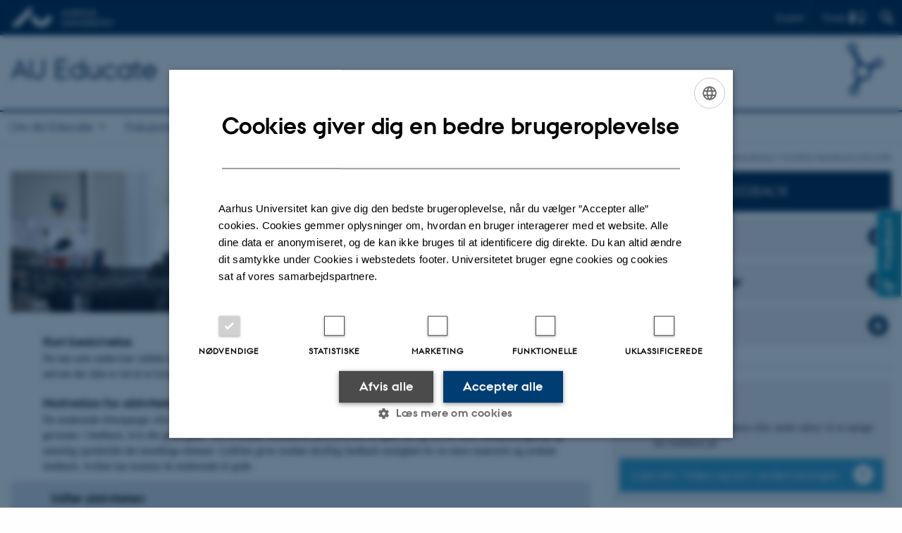

--- FILE ---
content_type: text/html; charset=utf-8
request_url: https://educate.au.dk/aktiviteter/feedback/underviserfeedback-mundtlig-feedback-paa-lydfil
body_size: 10423
content:
<!DOCTYPE html>
<html lang="da" class="no-js">
<head>

<meta charset="utf-8">
<!-- 
	This website is powered by TYPO3 - inspiring people to share!
	TYPO3 is a free open source Content Management Framework initially created by Kasper Skaarhoj and licensed under GNU/GPL.
	TYPO3 is copyright 1998-2026 of Kasper Skaarhoj. Extensions are copyright of their respective owners.
	Information and contribution at https://typo3.org/
-->



<title>Underviserfeedback: Mundtlig feedback på lydfil</title>
<script>
  var cookieScriptVersion = "2023041713001";
  var cookieScriptId = "a8ca7e688df75cd8a6a03fcab6d18143";
</script>
<meta name="DC.Language" scheme="NISOZ39.50" content="da" />
<meta name="DC.Title" content="Underviserfeedback: Mundtlig feedback på lydfil" />
<meta http-equiv="Last-Modified" content="2025-03-04T13:33:06+01:00" />
<meta name="DC.Date" scheme="ISO8601" content="2025-03-04T13:33:06+01:00" />
<meta name="DC.Contributor" content="340851@au.dk" />
<meta name="DC.Creator" content="340851@au.dk" />
<meta name="DC.Publisher" content="Aarhus Universitet" />
<meta name="DC.Type" content="text/html" />
<meta name="generator" content="TYPO3 CMS" />
<meta http-equiv="content-language" content="da" />
<meta name="author" content="340851@au.dk" />
<meta name="twitter:card" content="summary" />
<meta name="rating" content="GENERAL" />


<link rel="stylesheet" type="text/css" href="/typo3temp/assets/css/4adea90c81.css?1637661303" media="all">
<link rel="stylesheet" type="text/css" href="https://cdn.au.dk/2016/assets/css/app.css" media="all">
<link rel="stylesheet" type="text/css" href="https://cdn.au.dk/components/umd/all.css" media="all">
<link rel="stylesheet" type="text/css" href="/typo3conf/ext/aufluidpages/Resources/Public/Css/fluid_styled_content.css?1765963106" media="all">
<link rel="stylesheet" type="text/css" href="/typo3conf/ext/au_config/Resources/Public/Css/Powermail/CssDemo.css?1765963105" media="all">
<link rel="stylesheet" type="text/css" href="/typo3conf/ext/au_config/Resources/Public/Css/powermail-overrides.css?1765963105" media="all">
<link rel="stylesheet" type="text/css" href="/typo3conf/ext/au_news/Resources/Public/Css/news-basic.css?1765963107" media="all">
<link rel="stylesheet" type="text/css" href="https://customer.cludo.com/css/511/2151/cludo-search.min.css" media="all">
<style type="text/css">
/*<![CDATA[*/
<!-- 
/*background-images-365848*/

                    div.au_focus_uid_365848 {
                        background-image:url(/fileadmin/templavoila/Mundtlig_feedback_pa___lydfil_via_email.png) !important;
                        height: 200px;
                    }
                    div#au_content div.au_focus_uid_365848 ul li, div.au_focus_uid_365848 ul li { 
                        background: rgb(0,61,133) !important; background: rgba(0,61,133,0.75) !important; 
                    }
                
-->
/*]]>*/
</style>

<script src="https://cdn.jsdelivr.net/npm/react@16.13.1/umd/react.production.min.js"></script>
<script src="https://cdn.jsdelivr.net/npm/react-dom@16.13.1/umd/react-dom.production.min.js"></script>
<script src="https://cdn.jsdelivr.net/npm/axios@0.19.2/dist/axios.min.js"></script>
<script src="https://cdn.jsdelivr.net/npm/dom4@2.1.5/build/dom4.js"></script>
<script src="https://cdn.jsdelivr.net/npm/es6-shim@0.35.5/es6-shim.min.js"></script>
<script src="https://cdn.au.dk/2016/assets/js/vendor.js"></script>
<script src="https://cdn.au.dk/2016/assets/js/app.js"></script>
<script src="https://cdn.jsdelivr.net/npm/@aarhus-university/au-designsystem-delphinus@latest/public/projects/typo3/js/app.js"></script>
<script src="/typo3conf/ext/au_news/Resources/Public/JavaScript/Infobox.js?1765963107"></script>


<base href="//educate.au.dk/"><link href="https://cdn.au.dk/favicon.ico" rel="shortcut icon" /><meta content="AU normal contrast" http-equiv="Default-Style" /><meta http-equiv="X-UA-Compatible" content="IE=Edge,chrome=1" /><meta name="viewport" content="width=device-width, initial-scale=1.0"><meta name="si_pid" content="57404" />
<script>
    var topWarning = false;
    var topWarningTextDa = '<style type="text/css">@media (max-width: 640px) {.ie-warning a {font-size:0.8em;} .ie-warning h3 {line-height: 1;} } .ie-warning h3 {text-align:center;} .ie-warning a {padding: 0;} .ie-warning a:hover {text-decoration:underline;}</style><h3><a href="https://medarbejdere.au.dk/corona/">Coronavirus: Information til studerende og medarbejdere</a></h3>';
    var topWarningTextEn = '<style type="text/css">@media (max-width: 640px) {.ie-warning a {font-size:0.8em;} .ie-warning h3 {line-height: 1;} } .ie-warning h3 {text-align:center;} .ie-warning a:hover {text-decoration:underline;}</style><h3><a href="https://medarbejdere.au.dk/en/corona/">Coronavirus: Information for students and staff</a></h3>';
    var primaryDanish = true;
</script>
<script>
    var cludoDanishPath = '/soegning';
    var cludoEnglishPath = '/en/site-search';
    var cludoEngineId = 10282;
</script>
<script>(function(w,d,s,l,i){w[l]=w[l]||[];w[l].push({'gtm.start': new Date().getTime(),event:'gtm.js'});var f=d.getElementsByTagName(s)[0],j=d.createElement(s),dl=l!='dataLayer'?'&l='+l:'';j.async=true;j.src='//www.googletagmanager.com/gtm.js?id='+i+dl;f.parentNode.insertBefore(j,f);})(window,document,'script','dataLayer','GTM-KDJ67CW');</script><style>.au_list-fancy-style1 li:hover {  transition: opacity 0.2s ease-out; opacity: 0.7;}</style><link rel="image_src" href="//www.au.dk/fileadmin/res/facebookapps/au_standard_logo.jpg" />
<!-- Pingdom hash not set -->
<meta name="pageID" content="57404" /><meta name="languageID" content="0" /><link rel="schema.dc" href="http://purl.org/dc/elements/1.1/" />    <link rel="stylesheet" type="text/css" href="https://cdn.jsdelivr.net/npm/@aarhus-university/au-designsystem-delphinus@latest/public/projects/typo3/style.css" media="all">
<link rel="canonical" href="https://educate.au.dk/aktiviteter/feedback/underviserfeedback-mundtlig-feedback-paa-lydfil"/>

<link rel="alternate" hreflang="da" href="https://educate.au.dk/aktiviteter/feedback/underviserfeedback-mundtlig-feedback-paa-lydfil"/>
<link rel="alternate" hreflang="en" href="https://educate.au.dk/en/activities/feedback/teacher-feedback-oral-feedback-in-an-audio-file"/>
<link rel="alternate" hreflang="x-default" href="https://educate.au.dk/aktiviteter/feedback/underviserfeedback-mundtlig-feedback-paa-lydfil"/>
<!-- This site is optimized with the Yoast SEO for TYPO3 plugin - https://yoast.com/typo3-extensions-seo/ -->
<script type="application/ld+json">[{"@context":"https:\/\/www.schema.org","@type":"BreadcrumbList","itemListElement":[{"@type":"ListItem","position":1,"item":{"@id":"https:\/\/auinstallation29.cs.au.dk\/","name":"TYPO3"}},{"@type":"ListItem","position":2,"item":{"@id":"https:\/\/educate.au.dk\/","name":"AU Educate"}},{"@type":"ListItem","position":3,"item":{"@id":"https:\/\/educate.au.dk\/aktiviteter","name":"Aktiviteter"}},{"@type":"ListItem","position":4,"item":{"@id":"https:\/\/educate.au.dk\/aktiviteter\/feedback","name":"Feedback"}},{"@type":"ListItem","position":5,"item":{"@id":"https:\/\/educate.au.dk\/aktiviteter\/feedback\/underviserfeedback-mundtlig-feedback-paa-lydfil","name":"Underviserfeedback: Mundtlig feedback p\u00e5 lydfil"}}]}];</script>
</head>
<body class="department layout16 level3">


    







        
                <header>
    <div class="row section-header">
        <div class="large-12 medium-12 small-12 columns logo">
            <a class="main-logo" href="//www.au.dk/" itemprop="url">
                <object data="https://cdn.au.dk/2016/assets/img/logos.svg#au" type="image/svg+xml" alt="Aarhus Universitets logo" aria-labelledby="section-header-logo">
                    <p id="section-header-logo">Aarhus Universitets logo</p>
                </object>
            </a>
            <div class="hide-for-small-only find">
                <a class="button find-button float-right" type="button" data-toggle="find-dropdown">Find</a>
                <div class="dropdown-pane bottom " id="find-dropdown" data-dropdown data-hover="false"
                    data-hover-pane="false" data-close-on-click="true">
                    <div id="find-container" class="find-container"></div>
                </div>
            </div>
            <div class="search">
                
<div class="au_searchbox" id="cludo-search-form" role="search">
    <form class="au_searchform">
        <fieldset>
            <input class="au_searchquery" type="search" value="" name="searchrequest" id="cludo-search-form-input" aria-autocomplete="list"
                   aria-haspopup="true" aria-label="Indtast søgekriterium" title="Indtast søgekriterium" />
            <input class="au_searchbox_button" type="submit" title="Søg" value="Søg" />
        </fieldset>
    </form>
</div>

            </div>
            <div class="language-selector">
                

    
        
    
        
                <p>
                    <a href="/en/activities/feedback/teacher-feedback-oral-feedback-in-an-audio-file" hreflang="en" title="English">
                        <span>English</span>
                    </a>
                </p>
            
    
        
    
        
    
        
    
        
    
        
    


            </div>
            <nav class="utility-links"></nav>
        </div>
    </div>
    
    <div class="row section-title">
        <div class=" large-10 medium-10 columns">
            <h1>
                <a href="">AU Educate</a>
            </h1>
        </div>
        <div class="large-2 medium-2 small-2 columns seal text-right">
            
                <img class="seal show-for-medium" src="/fileadmin/www.undervisermetro.au.dk/AUEducate-logo.jpg" alt="Aarhus Universitets segl" />
            
        </div>
    </div>
    <div class="row header-menu">
        <div class="columns medium-12 large-12 small-12 small-order-2">
            <div class="title-bar align-right" data-responsive-toggle="menu" data-hide-for="medium">
                <div class="mobile-nav">
                    <button class="menu-icon" data-toggle></button>
                </div>
            </div>
            <nav class="top-bar" id="menu"><div class="top-bar-left"><ul class="vertical medium-horizontal menu resetlist" data-responsive-menu="accordion medium-dropdown" data-hover-delay="300" data-closing-time="60" data-options="autoclose:false; closeOnClick:true; forceFollow:true;" ><li class="has-submenu"><a href="/om-au-educate" target="_top">Om AU Educate</a><ul  class="vertical menu"><li><a href="/om-au-educate/bidrag-til-au-educate" target="_top">Bidrag til AU Educate</a></li></ul></li><li class="has-submenu"><a href="/fokusomraader" target="_top">Fokusområder</a><ul  class="vertical menu"><li><a href="/fokusomraader/paedagogiske-temaer" target="_top">Pædagogiske temaer</a></li><li><a href="/undervisningsformer" target="_top">Undervisningsformer</a></li><li><a href="/it-i-undervisningen" target="_top">It i undervisningen</a></li></ul></li><li class="active"><a href="/aktiviteter" target="_top">Aktiviteter</a></li><li><a href="/praksiseksempler" target="_top">Praksiseksempler</a></li><li class="has-submenu"><a href="/forloeb" target="_top">Forløb</a><ul  class="vertical menu"><li><a href="/forloeb/akademisk-laesning" target="_top">Akademisk læsning</a></li><li><a href="/forloeb/akademisk-skrivning" target="_top">Akademisk skrivning</a></li><li><a href="/forloeb/feedback" target="_top">Feedback</a></li><li><a href="/forloeb/godt-i-gang-med-bachelorprojektet" target="_top">Godt i gang med bachelorprojektet</a></li><li><a href="/forloeb/godt-i-gang-med-specialet" target="_top">Godt i gang med specialet</a></li><li><a href="/forloeb/gruppearbejde" target="_top">Gruppearbejde</a></li><li><a href="/forloeb/litteratursoegning" target="_top">Litteratursøgning</a></li><li><a href="/forloeb/mundtlig-akademisk-fremstilling" target="_top">Mundtlig akademisk fremstilling</a></li><li><a href="/forloeb/projektorienteret-forloeb" target="_top">Projektorienteret forløb</a></li></ul></li><li class="has-submenu"><a href="/teknologier" target="_top">Teknologier</a><ul  class="vertical menu"><li><a href="/teknologier/brightspace" target="_top">Brightspace</a></li><li><a href="/teknologier/brightspace/brightspace-vaerktoejer/creator" target="_top">Creator+</a></li><li><a href="/teknologier/feedbackfruits" target="_top">FeedbackFruits</a></li><li><a href="/teknologier/m365" target="_top">Microsoft 365 (M365)</a></li><li><a href="/teknologier/mentimeter" target="_top">Mentimeter</a></li><li><a href="/teknologier/panopto" target="_top">Panopto</a></li><li><a href="/teknologier/taskcard" target="_top">TaskCards</a></li><li><a href="/teknologier/ny-zoom" target="_top">Zoom</a></li></ul></li></ul></div></nav>
        </div>
    </div>
    <div id="fade"></div>
</header>

            
    


    <div class="row breadcrumb align-right hide-for-small-only">
        <div class="columns medium-12">
            <div id="au_breadcrumb"><span class="breadcrumb-prefix">Du er her:</span>&#160;<a href="/">Forside</a><span class="icon-bullet_rounded">&#160;</span><a href="/aktiviteter">Aktiviteter</a><span class="icon-bullet_rounded">&#160;</span><strong>Underviserfeedback: Mundtlig feedback på lydfil</strong></div>
        </div>
    </div>
    <div class="row">
        <div class="small-12 large-12 medium-12 columns medium-only-portrait-12 content main" id="au_content">
            <div class="row">
                <div class="large-12 medium-12 medium-only-portrait-12 small-12 columns">
                    
                    
<div id="c365861" class="csc-default">
    <div class="twoone row row--2-1">
        <div class="large-8 medium-8 small-12 column row__item">
            
<div id="c365848" class="au_focus_uid_365848 au_focus csc-default">
    <div class="au_focus_content">
        <h1>Underviserfeedback: Mundtlig feedback på lydfil</h1>
        
    </div>
</div>



        

        <div id="c365849" class="csc-default csc-frame frame frame-default frame-type-text frame-layout-0 ">
            
            
                



            
            
                



            
            

    <div class="indent"><div class="indent"><div class="indent"><h3>Kort beskrivelse</h3>
<p dir="ltr">Du kan som underviser indtale din feedback som lydfil og sende den til de studerende. På den måde kan du give mundtlig feedback, selvom der ikke er tid til et fysisk møde mellem dig og den studerende.</p>
<h3>Motivation for aktiviteten og ønsket udbytte</h3>
<p dir="ltr">De studerende efterspørger ofte feedback på både eksamensopgaver og igangværende projekter, og der ligger store læringsmæssige gevinster i feedback, hvis det gøres godt. Ved at indtale feedbacken på lydfil kan du spare tid og besvær med mødeplanlægning og samtidig opretholde det mundtlige element. Lydfilen giver modsat skriftlig feedback mulighed for en mere nuanceret og jordnær feedback, hvilket kan komme de studerende til gode.</p></div></div></div>


            
                



            
            
                



            
        </div>

    


<div id="c365851" class="row neutral-container csc-default  ">
    <div class="large-12 columns">
        <div class="clearfix bg-light-default">
            

        

        <div id="c365850" class="csc-default csc-frame frame frame-custom-22 frame-type-text frame-layout-0 au_collapsible">
            
            
                



            
            
                

    



            
            

    <div class="indent"><div class="indent"><div class="indent"><h3>Udfør aktiviteten</h3><div class="indent"><div class="indent"><ul><li>Du skal som underviser tage stilling til, om du vil bruge feedback på lydfil til at give feedback på en afsluttet opgave eller på et igangværende projekt.</li><li>De studerende afleverer deres færdige opgaver eller en del af et igangværende projekt til dig.</li><li>Når du har gennemset en opgave, skal du indtale din feedback til den studerende på smartphone eller diktaton.&nbsp;<div class="indent"><ul><li>Brug evt. en note, en disposition eller et <a href="https://educate.au.dk/aktiviteter/eksamen-skema-til-bedoemmelse">bedømmelsesskema</a> til at sikre, at du kommer igennem alle relevante punkter i din feedback. Det giver den mundtlige feedback mere struktur.</li></ul></div></li><li>Til sidst gemmer du lydfilen og sender den til den studerende på mail med en mindre følgetekst.</li></ul></div></div><h4>Variationsmuligheder</h4><div class="indent"><div class="indent"><ul><li dir="ltr"><p dir="ltr">Du kan bede de studerende, som er interesserede i at få feedback, om at reflektere over deres produkt efter de har fået feedback. Herefter kan de lave en revision af deres eget arbejde ud fra din feedback.</p></li><li dir="ltr"><p dir="ltr">Du kan åbne op for, at de studerende kan komme med konkrete spørgsmål eller punkter, som de ønsker feedback på. Det kan sikre, at de får besvaret de spørgsmål, de rent faktisk har, i stedet for at de får en mere generel feedback, som de alligevel spørger yderligere ind til efterfølgende.&nbsp;</p></li></ul></div></div></div></div></div>


            
                



            
            
                



            
        </div>

    


        </div>
    </div>
</div>


        </div>
        <div class="large-4 medium-4 small-12 column last row__item">
            

        

        <div id="c365847" class="csc-default csc-frame frame frame-default frame-type-shortcut frame-layout-0 ">
            
            
                



            
            
            

    
<div id="c350070" class="row neutral-container csc-default  ">
    <div class="large-12 columns">
        <div class="clearfix ">
            
<div id="c357618" class="csc-default">
    <a href="https://educate.au.dk/fokusomraader/paedagogiske-temaer/feedback" class="button default large 2" style="width:100%;text-align:left">
        LÆS MERE OM FEEDBACK
    </a>
</div>




<div id="c352765" class="csc-frame  csc-default">
    <div class="csc-frame au_collapsed au_collapsible">
        

    
        <div class="csc-header">
            

    
            <h1 class="csc-firstHeader ">
                Aktiviteter
            </h1>
        



            



            



        </div>
    



        

        

        <div id="c576389" class="csc-default csc-frame frame frame-default frame-type-html frame-layout-0 ">
            
            
                



            
            
            

    <!-- styling af elementer -->
<style>
.liste1 {
    font-family: AUPassataRegular;
    color: #00203c;
    text-decoration: underline;
    padding-bottom: 0px;
    margin-bottom: 5px;
  }
.liste1:hover {
  cursor: pointer;
  color: grey;
  }
#semereknap1 {
    font-family: AUPassataRegular;
    color: white;
    background-color: #00203c;
    border-radius: 15px;
    padding: 7px;
  }
#semereknap1:hover {
  cursor: pointer;
  background-color: #00203c90;
  }
</style> 
<!-- en liste oprettes - OBS dette id bruges flere gange senere -->
<ul id="liste1"></ul>
<!-- Javascript der skriver de første 10 praksiseksempler med et bestemt tag-->
<script type="text/javascript" targeting="liste1">
let script = document.createElement('script');
script.setAttribute('src', 'https://kaspo3.au.dk/airtable/auedu/?lang=da&table=aktivitet');
document.body.appendChild(script);

script.onload = () => {   
  var i = 0;
  for(var e in Aktivitet) {
//OBS indsæt det tag, der skal filtreres efter i denne linje
  if (i < 10 && Aktivitet[e].Fokusomraader && Aktivitet[e].Fokusomraader.includes("Feedback")){
//OBS indsæt listens id i denne linje
  var boks = document.getElementById("liste1");
  var eksempel = Aktivitet[e].Name.replace(/&#039;/g, '');
  boks.innerHTML += "<li class='liste1' id='"+eksempel+"'>"+Aktivitet[e].Name+"</li>";
  document.getElementById(eksempel).setAttribute("onclick","window.document.location='"+Aktivitet[e].Link+"'");
  i++;
  }
//hvis der er mere end 10 praksiseksempler, der har dette tag, så produceres en "se mere"-knap
  if (i == 10){
  boks.innerHTML += "<span id='semereknap1' onclick='seMere1()' >Indlæs flere...</span>";
  break;
  }
 }
}
//funktion der kan skrive alle praksiseksempler efter de 10 første
  function seMere1(){
//semere-knappen bliver fjernet
  var element = event.target;
  element.parentNode.removeChild(element);
  var k = 0;
  var arr = [];
  for(var e in Aktivitet) {
//OBS brug det gældende tag i denne linje
  if (Aktivitet[e].Fokusomraader && Aktivitet[e].Fokusomraader.includes("Feedback")){
    arr.push(Aktivitet[e]);
    console.log(arr);
  }}
  for(var a in arr) {
  k++;
  if (k > 10){
//OBS indsæt boksens id i denne linje
  var boks = document.getElementById("liste1");
  var eksempel = arr[a].Name.replace(/&#039;/g, '');
  console.log(eksempel);
  boks.innerHTML += "<li class='liste1' id='"+eksempel+"'>"+arr[a].Name+"</li>";
  document.getElementById(eksempel).setAttribute("onclick","window.document.location='"+arr[a].Link+"'");}
  else {continue;}
  }
  }
</script>


            
                



            
            
                



            
        </div>

    


    </div>
</div>




<div id="c350068" class="csc-frame  csc-default">
    <div class="csc-frame au_collapsed au_collapsible">
        

    
        <div class="csc-header">
            

    
            <h1 class="csc-firstHeader ">
                Praksiseksempler
            </h1>
        



            



            



        </div>
    



        

        

        <div id="c576393" class="csc-default csc-frame frame frame-default frame-type-html frame-layout-0 ">
            
            
                



            
            
            

    <!-- styling af elementer -->
<style>
.liste {
    font-family: AUPassataRegular;
    color: #00203c;
    text-decoration: underline;
    padding-bottom: 0px;
    margin-bottom: 5px;
    }
.liste:hover {
  cursor: pointer;
  color: grey;
  }
#semereknap {
    font-family: AUPassataRegular;
    color: white;
    background-color: #00203c;
    border-radius: 15px;
    padding: 7px;
  }
#semereknap:hover {
  cursor: pointer;
  background-color: #00203c90;
  }
</style> 
<!-- en liste oprettes - OBS dette id bruges flere gange senere -->
<ul id="liste"></ul>
<!-- Javascript der skriver de første 10 praksiseksempler med et bestemt tag-->
<script type="text/javascript" targeting="liste">  
let scriptP = document.createElement('script');
scriptP.setAttribute('src', 'https://kaspo3.au.dk/airtable/auedu/?lang=da&table=praksis');
document.body.appendChild(scriptP);

scriptP.onload = () => { 
  var i = 0;
  for(var e in Praksis) {
//OBS indsæt det tag, der skal filtreres efter i denne linje
  if (i < 10 && Praksis[e].Fokusomraader && Praksis[e].Fokusomraader.includes("Feedback")){
//OBS indsæt listens id i denne linje
  var boks = document.getElementById("liste");
  var eksempel = Praksis[e].Name.replace(/&#039;/g, '');
  boks.innerHTML += "<li class='liste' id='"+Praksis[e].Name+"'>"+eksempel+"</li>";
  document.getElementById(eksempel).setAttribute("onclick","window.document.location='"+Praksis[e].Link+"'");
  i++;
  }
//hvis der er mere end 10 praksiseksempler, der har dette tag, så produceres en "se mere"-knap
  if (i == 10){
  boks.innerHTML += "<span id='semereknap' onclick='seMere()' >Indlæs flere...</span>";
  break;
  }
 }
}
//funktion der kan skrive alle praksiseksempler efter de 10 første
  function seMere(){
//semere-knappen bliver fjernet
  var element = event.target;
  element.parentNode.removeChild(element);
  var k = 0;
  var arr = [];
  for(var e in Praksis) {
//OBS brug det gældende tag i denne linje
  if (Praksis[e].Fokusomraader && Praksis[e].Fokusomraader.includes("Feedback")){
    arr.push(Praksis[e]);
    console.log(arr);
  }}
  for(var a in arr) {
  k++;
  if (k > 10){
//OBS indsæt boksens id i denne linje
  var boks = document.getElementById("liste");
  var eksempel = arr[a].Name.replace(/&#039;/g, '');
  console.log(eksempel);
  boks.innerHTML += "<li class='liste' id='"+eksempel+"'>"+arr[a].Name+"</li>";
  document.getElementById(eksempel).setAttribute("onclick","window.document.location='"+arr[a].Link+"'");}
  else {continue;}
  }
  }
</script>


            
                



            
            
                



            
        </div>

    


    </div>
</div>




<div id="c350696" class="csc-frame  csc-default">
    <div class="csc-frame au_collapsed au_collapsible">
        

    
        <div class="csc-header">
            

    
            <h1 class="csc-firstHeader ">
                Forløb
            </h1>
        



            



            



        </div>
    



        

        

        <div id="c399275" class="csc-default csc-frame frame frame-default frame-type-text frame-layout- ">
            
            
                



            
            
                

    



            
            

    


            
                



            
            
                



            
        </div>

    



        

        <div id="c350695" class="csc-default csc-frame frame frame-default frame-type-menu_pages frame-layout-0 ">
            
            
                



            
            
                



            
            

    
        <ul>
            
                <li>
                    <a href="/forloeb/feedback" title="Feedback">
                        <span>Feedback</span>
                    </a>
                </li>
            
        </ul>
    


            
                



            
            
                



            
        </div>

    


    </div>
</div>


        </div>
    </div>
</div>




            
                



            
            
                



            
        </div>

    



        

        <div id="c391282" class="csc-default csc-frame frame frame-default frame-type-shortcut frame-layout-0 ">
            
            
                



            
            
            

    
<div id="c391164" class="row neutral-container csc-default  ">
    <div class="large-12 columns">
        <div class="clearfix ">
            

        

        <div id="c391162" class="csc-default csc-frame frame frame-default frame-type-div frame-layout-0 ">
            
            
                



            
            
            

    <hr class="ce-div" />


            
                



            
            
                



            
        </div>

    


        </div>
    </div>
</div>




            
                



            
            
                



            
        </div>

    


<div id="c365854" class="row neutral-container csc-default  ">
    <div class="large-12 columns">
        <div class="clearfix bg-lightgray">
            

        

        <div id="c365852" class="csc-default csc-frame frame frame-default frame-type-text frame-layout-0 ">
            
            
                



            
            
                

    



            
            

    <h3 dir="ltr">Du skal bruge:&nbsp;</h3><div class="indent"><div class="indent"><ul><li>En smartphone, diktaton eller andet udstyr til at optage din feedback på.</li></ul></div></div>


            
                



            
            
                



            
        </div>

    


<div id="c371257" class="csc-default">
    <a href="https://educate.au.dk/it-i-undervisningen/video-i-undervisningen" class="button arrow bg-staff small-margin 2" style="width:100%;text-align:left">
        Læs om: Video og lyd i undervisningen
    </a>
</div>


        </div>
    </div>
</div>


<div id="c365856" class="row neutral-container csc-default  ">
    <div class="large-12 columns">
        <div class="clearfix bg-lightgray">
            

        

        <div id="c365855" class="csc-default csc-frame frame frame-default frame-type-text frame-layout-0 ">
            
            
                



            
            
                

    



            
            

    <h3><strong>Værd at overveje:</strong></h3><div class="indent"><div class="indent"><ul><li dir="ltr"><p dir="ltr">Skal de studerende gøre noget aktivt for at få feedback? Eksempelvis ved at stille konkrete spørgsmål eller udpege specifikke punkter de ønsker uddybet.</p></li><li dir="ltr"><p dir="ltr">Hvordan kan du give anerkendende og konstruktiv feedback til de studerende?</p></li><li dir="ltr"><p dir="ltr">Hvordan kan du sikre, at den studerende kan følge med i eksempelvis teksten i løbet af din feedback?</p></li></ul></div></div>


            
                



            
            
                



            
        </div>

    


        </div>
    </div>
</div>


<div id="c365859" class="aubanner hastext aubanner-2 bg-staff small-margin csc-default">
	<a href="https://educate.au.dk/praksiseksempler/feedback/mundtlig-feedback-paa-lydfil">
		
		<div class="aubanner-content" style="min-height:100px">
			

			
				<h2>Mundtlig feedback på lydfil</h2>
			

			
				<h4><strong>Her kan du se et konkret eksempel på, hvordan en underviser har brugt aktiviteten i praksis.</strong></h4>
			
		</div>
	</a>
</div>



        

        <div id="c386716" class="csc-default csc-frame frame frame-default frame-type-shortcut frame-layout-0 ">
            
            
                



            
            
            

    
<div id="c386705" class="row neutral-container csc-default  ">
    <div class="large-12 columns">
        <div class="clearfix ">
            

        

        <div id="c728263" class="csc-default csc-frame frame frame-default frame-type-html frame-layout-0 ">
            
            
                



            
            
            

    <script type="text/javascript" src="https://kaspo3.au.dk/js/superscripts/super-tagbox.js"></script>
<link rel="stylesheet" type="text/css" href="https://kaspo3.au.dk/css/tagbox.css">
<div id="new_tagbox"></div>
<script type="text/javascript">
const MyTagbox = new Tagbox("new_tagbox");

MyTagbox.render();
</script>


            
                



            
            
                



            
        </div>

    


        </div>
    </div>
</div>




            
                



            
            
                



            
        </div>

    



        

        <div id="c365860" class="csc-default csc-frame frame frame-default frame-type-shortcut frame-layout-0 ">
            
            
                



            
            
            

    
<div id="c358509" class="row neutral-container csc-default  ">
    <div class="large-12 columns">
        <div class="clearfix ">
            
<div id="c396514" class="row neutral-container csc-default  ">
    <div class="large-12 columns">
        <div class="clearfix bg-dark-default">
            

        

        <div id="c396513" class="csc-default csc-frame frame frame-default frame-type-html frame-layout-0 ">
            
            
                



            
            
            

    <style>
  /* Cludo styling */
#cludo-search-content-form label {
    left: 0px;
    top: 0px;
    border: 2px solid #cbc8c8;
    border-right: none;
    color: #7b7b7b;
    padding-left: 10px;
    height: 40px;
    line-height: 36px;
    font-family: AUPassataRegular;
    font-size: 1.45455rem
}

#cludo-search-content-form #cludo-search-content-form-input {
   border: 2px solid #cbc8c8;
   border-left: none;
   padding-left: 50px; 
   font-family: AUPassataRegular;
   margin-bottom:0px;
   box-shadow:none;
}

#cludo-search-content-form #cludo-search-content-form-input, 
#cludo-search-content-form #cludo-search-content-form-input:focus {
    background-color: #fff;
    color: #333;
}

#cludo-search-content-form button {
   background-color: #fff;
    border: 2px solid #cbc8c8;
    border-left: none;
    color: #cbc8c8;
}

#cludo-search-content-form button:hover {
   font-weight:400;
   background-color: #fff;
   color: #333;
}

.search-results-container {
margin-bottom:0px;
}

.neutral-container #cludo-search-content-form {
    margin-top:0.6rem;
    margin-bottom:0.6rem;
    padding-left:0.6rem;
    padding-right:0.6rem;
}

.neutral-container #cludo-search-content-form #cludo-search-content-form-input,
.neutral-container #cludo-search-content-form button,
.neutral-container #cludo-search-content-form label {
    border-color: transparent;
}

.neutral-container #cludo-search-content-form button {
    right:0.6rem;
}
</style>

<div id="cludo-search-content-form">
    <label for="cludo-search-content-form-input">Søg:</label>
    <input name="searchrequest" id="cludo-search-content-form-input" type="search" placeholder="" value="" title="Indsæt søgeord" autocomplete="off" aria-autocomplete="list" aria-haspopup="true" />
    <button type="button" title="Søg">7</button>                 
  </div>
  <div class="search-results-container"><div class="search-result-count"></div>
    <div class="search-did-you-mean"></div>
    <div id="search-results" class="search-results"></div>
  </div>




            
                



            
            
                



            
        </div>

    


        </div>
    </div>
</div>


        </div>
    </div>
</div>




            
                



            
            
                



            
        </div>

    


        </div>
    </div>
</div>


                </div>
                <div class="column medium-12 small-12">
                    <div class="au_contentauthor">
                        
<div class="au_contentauthor-revised">
    Revideret
    04.03.2025
</div>

    -
    <div class="tx-lfcontactauthor-pi1">
        <a href="mailto:educate@au.dk" >AU Educate redaktionen</a>
    </div>




                    </div>
                </div>
            </div>
        </div>
    </div>
    <footer>
        
        
        

        

        <div id="c329406" class="csc-default csc-frame frame frame-default frame-type-html frame-layout-0 ">
            
            
                



            
            
            

    <footer class="row global">
    <div class="large-6 medium-6 columns small-12">
        <div class="row">
            <div class="large-6 medium-6 small-6 columns small-order-2 medium-order-1">
                <img class="seal" src="https://cdn.au.dk/2016/assets/img/au_segl.svg"/>
            </div>
            <div class="large-6 medium-6 columns small-order-1">
                <h3>
                    AU Educate
                </h3>
                <p> 
                  AU Educate er udarbejdet af Centre for Educational Development.
                </p>
                  <ul class="resetlist">
                    <li><a href="https://educate.au.dk/om-au-educate">Om AU Educate</a></li>
                    <li><a href="https://ced.au.dk/" target="_self">Om CED</a></li>
                </ul>
            </div>
        </div>
    </div>
    <div class="small-12 large-6 medium-6 columns">
        <div class="row">
            <div class="small-6 large-4 medium-6 columns">
                <h3></h3>
          
            </div>
            <div class="small-6 large-4 medium-6 columns">
                <h3>Indhold</h3>
                <ul class="resetlist">
                    <li><a href="https://educate.au.dk/fokusomraader/paedagogiske-temaer">Fokusområder</a></li>
                    <li><a href="https://educate.au.dk/undervisningsformer">Undervisningsformer</a></li>
                    <li><a href="https://educate.au.dk/aktiviteter">Aktiviteter</a></li>
                    <li><a href="https://educate.au.dk/praksiseksempler">Praksiseksempler</a></li>
                    <li><a href="https://educate.au.dk/forloeb">Forløb</a></li>
                    <li><a href="https://educate.au.dk/it-i-undervisningen">It i undervisningen</a></li>
                </ul>
            </div>
            <div class="small-12 large-4 medium-6 columns">
                <p class="muted">
                    <br><br>
                    <a href="//www.au.dk/om/profil/detteweb/ophavsret/" target="_self">©</a> &mdash;
                    <a href="//www.au.dk/om/profil/cookies/" target="_self">Cookies på au.dk</a>
                    <a href="//www.au.dk/om/profil/privatlivspolitik/" target="_self">Privatlivspolitik</a>
                  <a href="https://www.was.digst.dk/au-dk" target="_self">Tilgængelighedserklæring</a>
              </p>

            </div>
        </div>
    </div>

</footer>






















            
                



            
            
                



            
        </div>

    


        <div class="page-id row">57404&nbsp;/ i29</div>
    </footer>

<script src="https://cdn.au.dk/apps/react/findwidget/latest/app.js"></script>
<script src="/typo3conf/ext/powermail/Resources/Public/JavaScript/Libraries/jquery.datetimepicker.min.js?1726555775"></script>
<script src="/typo3conf/ext/powermail/Resources/Public/JavaScript/Libraries/parsley.min.js?1726555775"></script>
<script src="/typo3conf/ext/au_config/Resources/Public/JavaScript/Powermail/Tabs.min.js?1765963105"></script>
<script src="/typo3conf/ext/powermail/Resources/Public/JavaScript/Powermail/Form.min.js?1726555775"></script>
<script>
/*<![CDATA[*/
/*TS_inlineFooter*/
var alertCookies = false;

/*]]>*/
</script>

</body>
</html>

--- FILE ---
content_type: text/html; charset=utf-8
request_url: https://kaspo3.au.dk/airtable/auedu/?lang=da&table=aktivitet
body_size: 6799
content:
var Undervisningsformer = [{"name":"Forelæsning","oversidelink":"https://educate.au.dk/index.php?id=56383"},{"name":"Holdundervisning","oversidelink":"https://educate.au.dk/index.php?id=58820"},{"name":"Instruktorundervisning","oversidelink":"https://educate.au.dk/index.php?id=54694"},{"name":"Klinikundervisning","oversidelink":"https://educate.au.dk/index.php?id=58665"},{"name":"Laboratorieundervisning","oversidelink":"https://educate.au.dk/index.php?id=58717"},{"name":"Teoretiske øvelser","oversidelink":"https://educate.au.dk/index.php?id=58821"},{"name":"Vejledning","oversidelink":"https://educate.au.dk/index.php?id=54689"}]; var Fokusomraader = [{"name":"Blended learning","oversidelink":"https://educate.au.dk/index.php?id=57698"},{"name":"Den faciliterende underviser","oversidelink":"https://educate.au.dk/index.php?id=67997"},{"name":"Eksamen","oversidelink":"https://educate.au.dk/index.php?id=54684"},{"name":"Feedback","oversidelink":"https://educate.au.dk/index.php?id=54563"},{"name":"Forelæsning","oversidelink":"https://educate.au.dk/index.php?id=56383"},{"name":"Forskningsintegration","oversidelink":"https://educate.au.dk/index.php?id=74487"},{"name":"Første studieår","oversidelink":"https://educate.au.dk/index.php?id=57754"},{"name":"GAI og chatbots","oversidelink":"https://educate.au.dk/index.php?id=73983"},{"name":"Holdundervisning","oversidelink":"https://educate.au.dk/index.php?id=58820"},{"name":"Instruktorundervisning","oversidelink":"https://educate.au.dk/index.php?id=54694"},{"name":"Internationalisering","oversidelink":"https://educate.au.dk/index.php?id=54691"},{"name":"Karrierelæring","oversidelink":"https://educate.au.dk/index.php?id=57440"},{"name":"Klinikundervisning","oversidelink":"https://educate.au.dk/index.php?id=58665"},{"name":"Kursusplanlægning","oversidelink":"https://educate.au.dk/index.php?id=75949"},{"name":"Kursusstruktur","oversidelink":"https://educate.au.dk/index.php?id=75951"},{"name":"Laboratorieundervisning","oversidelink":"https://educate.au.dk/index.php?id=58717"},{"name":"Learning Analytics","oversidelink":"https://educate.au.dk/index.php?id=77731"},{"name":"Læringsmål og taksonomier","oversidelink":"https://educate.au.dk/index.php?id=68791"},{"name":"Læsning","oversidelink":"https://educate.au.dk/index.php?id=59259"},{"name":"Online undervisning","oversidelink":"https://educate.au.dk/index.php?id=59972"},{"name":"Peer feedback i undervisningen","oversidelink":"https://educate.au.dk/index.php?id=57074"},{"name":"Projektbaseret undervisning","oversidelink":"https://educate.au.dk/index.php?id=79536"},{"name":"Prøveformer","oversidelink":"https://educate.au.dk/index.php?id=68797"},{"name":"Spørgeteknik i undervisningen","oversidelink":"https://educate.au.dk/index.php?id=54564"},{"name":"Studerende med funktionsnedsættelse","oversidelink":"https://educate.au.dk/index.php?id=71735"},{"name":"Studerendes forberedelse","oversidelink":"https://educate.au.dk/index.php?id=54685"},{"name":"Studiegrupper","oversidelink":"https://educate.au.dk/index.php?id=61460"},{"name":"Studiekompetencer","oversidelink":"https://educate.au.dk/index.php?id=54686"},{"name":"Studietrivsel","oversidelink":"https://educate.au.dk/index.php?id=61441"},{"name":"Teoretiske øvelser","oversidelink":"https://educate.au.dk/index.php?id=58821"},{"name":"Udvælgelse af indhold","oversidelink":"https://educate.au.dk/index.php?id=58257"},{"name":"Undervisningsevaluering","oversidelink":"https://educate.au.dk/index.php?id=54688"},{"name":"Vejledning","oversidelink":"https://educate.au.dk/index.php?id=54689"}]; var Fakultet = [{"name":"Arts"},{"name":"BSS"},{"name":"Health"},{"name":"Nat"},{"name":"Tech"}]; var Aktivitet = [{"Name":"20 spørgsmål til professoren med chatbot ","engelskname":"Playing 20 questions with a Chatbot","pageid":77301,"Link":"https://educate.au.dk/index.php?id=77301","Overordnet_tema":"GAI og chatbots","Undervisningsformer":["Holdundervisning"],"Fokusomraader":["GAI og chatbots","Holdundervisning","Instruktorundervisning","Spørgeteknik i undervisningen","Studiekompetencer"]},{"Name":"Aflevering med medieprodukt","engelskname":"Submission of a media product","pageid":57405,"Link":"https://educate.au.dk/index.php?id=57405","Overordnet_tema":"Studerendes forberedelse","Undervisningsformer":[],"Fokusomraader":["Blended learning","Feedback","Studerendes forberedelse"]},{"Name":"Aktivitet: online, narrative læringsstier","engelskname":null,"pageid":59296,"Link":"https://educate.au.dk/index.php?id=59296","Overordnet_tema":"Blended learning","Undervisningsformer":["Forelæsning","Holdundervisning","Laboratorieundervisning","Teoretiske øvelser","Vejledning"],"Fokusomraader":["Blended learning","Forelæsning","Holdundervisning","Laboratorieundervisning","Læringsmål og taksonomier","Studerendes forberedelse","Teoretiske øvelser","Vejledning"]},{"Name":"Akvariediskussion","engelskname":"Fishbowl discussions","pageid":75903,"Link":"https://educate.au.dk/index.php?id=75903","Overordnet_tema":"Spørgeteknik i undervisningen","Undervisningsformer":["Holdundervisning"],"Fokusomraader":["Holdundervisning","Instruktorundervisning","Spørgeteknik i undervisningen"]},{"Name":"Alene og sammen","engelskname":"Alone and in groups","pageid":77950,"Link":"https://educate.au.dk/index.php?id=77950","Overordnet_tema":"Spørgeteknik i undervisningen","Undervisningsformer":["Holdundervisning"],"Fokusomraader":["Holdundervisning","Instruktorundervisning","Spørgeteknik i undervisningen","Studiegrupper"]},{"Name":"Blogindlæg med kommentarer fra medstuderende","engelskname":"Blog post with comments from fellow students","pageid":56937,"Link":"https://educate.au.dk/index.php?id=56937","Overordnet_tema":"Studerendes forberedelse","Undervisningsformer":["Holdundervisning"],"Fokusomraader":["Blended learning","Holdundervisning","Peer feedback i undervisningen","Studerendes forberedelse"]},{"Name":"Chatbot som hjælpelærer","engelskname":"Chatbot as a teaching assistant ","pageid":77241,"Link":"https://educate.au.dk/index.php?id=77241","Overordnet_tema":"GAI og chatbots","Undervisningsformer":["Holdundervisning"],"Fokusomraader":["GAI og chatbots","Holdundervisning"]},{"Name":"Chatbot til feedback på egne tekster ","engelskname":"Using a chatbot to get feedback on assignments","pageid":77299,"Link":"https://educate.au.dk/index.php?id=77299","Overordnet_tema":"GAI og chatbots","Undervisningsformer":["Holdundervisning"],"Fokusomraader":["GAI og chatbots","Holdundervisning","Studiekompetencer"]},{"Name":"Den inkluderende lektionsplan","engelskname":"The inclusive course handbook","pageid":57857,"Link":"https://educate.au.dk/index.php?id=57857","Overordnet_tema":"Første studieår","Undervisningsformer":["Forelæsning","Holdundervisning"],"Fokusomraader":["Forelæsning","Første studieår","Holdundervisning","Læringsmål og taksonomier","Studiekompetencer","Udvælgelse af indhold"]},{"Name":"Diskussion: Oxford Debate","engelskname":"Discussion: Debating Exercise","pageid":54844,"Link":"https://educate.au.dk/index.php?id=54844","Overordnet_tema":"Studiegrupper","Undervisningsformer":["Forelæsning","Holdundervisning"],"Fokusomraader":["Forelæsning","Holdundervisning","Instruktorundervisning","Studiegrupper","Studiekompetencer"]},{"Name":"Diskussion: Rollespil til tekstbearbejdning","engelskname":"Discussion: Text-based role play","pageid":58343,"Link":"https://educate.au.dk/index.php?id=58343","Overordnet_tema":"Studiekompetencer","Undervisningsformer":["Forelæsning","Holdundervisning"],"Fokusomraader":["Forelæsning","Holdundervisning","Instruktorundervisning","Studiekompetencer"]},{"Name":"Diskussion: Spørgsmålskonkurrence","engelskname":"Discussion: How to Ask and Answer Questions","pageid":55508,"Link":"https://educate.au.dk/index.php?id=55508","Overordnet_tema":"Spørgeteknik i undervisningen","Undervisningsformer":["Forelæsning","Holdundervisning"],"Fokusomraader":["Forelæsning","Holdundervisning","Spørgeteknik i undervisningen","Studiekompetencer"]},{"Name":"Eksamen: Faglige studentervideoer","engelskname":"Exam: Subject-related student videos","pageid":57201,"Link":"https://educate.au.dk/index.php?id=57201","Overordnet_tema":"Eksamen","Undervisningsformer":["Teoretiske øvelser"],"Fokusomraader":["Eksamen","Teoretiske øvelser"]},{"Name":"Eksamen: Online porteføljeeksamen","engelskname":"Exam: Online portfolio exam","pageid":57355,"Link":"https://educate.au.dk/index.php?id=57355","Overordnet_tema":"Eksamen","Undervisningsformer":[],"Fokusomraader":["Blended learning","Eksamen","Feedback","Peer feedback i undervisningen","Prøveformer"]},{"Name":"Eksamen: Skema til bedømmelse","engelskname":"Exam: Assessment form ","pageid":55576,"Link":"https://educate.au.dk/index.php?id=55576","Overordnet_tema":"Eksamen","Undervisningsformer":[],"Fokusomraader":["Eksamen","Feedback","Prøveformer"]},{"Name":"Eksamen: Vendespil til repetition","engelskname":"Exam: Memory game for revision","pageid":54847,"Link":"https://educate.au.dk/index.php?id=54847","Overordnet_tema":"Eksamen","Undervisningsformer":["Holdundervisning"],"Fokusomraader":["Eksamen","Første studieår","Holdundervisning","Instruktorundervisning","Studiekompetencer"]},{"Name":"Evaluering: Lynevaluering af undervisningen","engelskname":"Teaching Evaluation: Super-Fast Evaluation","pageid":54876,"Link":"https://educate.au.dk/index.php?id=54876","Overordnet_tema":"Undervisningsevaluering","Undervisningsformer":["Holdundervisning"],"Fokusomraader":["Holdundervisning","Undervisningsevaluering"]},{"Name":"Evaluering: Semesterrapporteringsmøder","engelskname":"Evaluation: Semester reporting meetings","pageid":58350,"Link":"https://educate.au.dk/index.php?id=58350","Overordnet_tema":"Undervisningsevaluering","Undervisningsformer":[],"Fokusomraader":["Undervisningsevaluering"]},{"Name":"Evaluering: Sparring om undervisning","engelskname":"Evaluation: Sparring on teaching","pageid":58303,"Link":"https://educate.au.dk/index.php?id=58303","Overordnet_tema":"Undervisningsevaluering","Undervisningsformer":[],"Fokusomraader":["Undervisningsevaluering"]},{"Name":"Faglig studiecafé","engelskname":"Academic student café","pageid":57863,"Link":"https://educate.au.dk/index.php?id=57863","Overordnet_tema":"Første studieår","Undervisningsformer":[],"Fokusomraader":["Første studieår","Studiekompetencer"]},{"Name":"Faglighed i praksis","engelskname":"Academic competences in practice","pageid":57865,"Link":"https://educate.au.dk/index.php?id=57865","Overordnet_tema":"Første studieår","Undervisningsformer":["Holdundervisning"],"Fokusomraader":["Første studieår","Holdundervisning","Karrierelæring","Studerendes forberedelse"]},{"Name":"Fish bowl spørgsmål","engelskname":"Fishbowl","pageid":75901,"Link":"https://educate.au.dk/index.php?id=75901","Overordnet_tema":"Spørgeteknik i undervisningen","Undervisningsformer":["Holdundervisning"],"Fokusomraader":["Holdundervisning","Instruktorundervisning","Spørgeteknik i undervisningen"]},{"Name":"Fælles fagressource","engelskname":"Shared Course Resource","pageid":57680,"Link":"https://educate.au.dk/index.php?id=57680","Overordnet_tema":"Studerendes forberedelse","Undervisningsformer":["Teoretiske øvelser"],"Fokusomraader":["Blended learning","Online undervisning","Studerendes forberedelse","Teoretiske øvelser"]},{"Name":"Gruppearbejde: Gruppeaftaler","engelskname":"Group Work: Group Agreements","pageid":54840,"Link":"https://educate.au.dk/index.php?id=54840","Overordnet_tema":"Studerendes forberedelse","Undervisningsformer":["Holdundervisning"],"Fokusomraader":["Holdundervisning","Studerendes forberedelse","Studiegrupper"]},{"Name":"Gruppearbejde: Studenterproducerede videoer","engelskname":"Group work: Videos produced by students","pageid":57202,"Link":"https://educate.au.dk/index.php?id=57202","Overordnet_tema":"Studerendes forberedelse","Undervisningsformer":["Holdundervisning"],"Fokusomraader":["Blended learning","Feedback","Holdundervisning","Peer feedback i undervisningen","Studerendes forberedelse","Studiekompetencer"]},{"Name":"Gruppedannelse på baggrund af interesse","engelskname":"Group formation based on interests","pageid":58120,"Link":"https://educate.au.dk/index.php?id=58120","Overordnet_tema":"Første studieår","Undervisningsformer":["Holdundervisning"],"Fokusomraader":["Første studieår","Holdundervisning","Studiegrupper"]},{"Name":"Gruppedannelse på baggrund af studieretning","engelskname":"Group formation based on field of study","pageid":58121,"Link":"https://educate.au.dk/index.php?id=58121","Overordnet_tema":"Første studieår","Undervisningsformer":["Holdundervisning"],"Fokusomraader":["Første studieår","Holdundervisning","Studiegrupper"]},{"Name":"Huskeskema","engelskname":"Repetition sheet","pageid":57573,"Link":"https://educate.au.dk/index.php?id=57573","Overordnet_tema":"Studerendes forberedelse","Undervisningsformer":["Teoretiske øvelser"],"Fokusomraader":["Eksamen","Studerendes forberedelse","Teoretiske øvelser"]},{"Name":"Hvad har vi tilfælles?","engelskname":"What do we have in common ","pageid":77513,"Link":"https://educate.au.dk/index.php?id=77513","Overordnet_tema":"Spørgeteknik i undervisningen","Undervisningsformer":["Holdundervisning"],"Fokusomraader":["Første studieår","Holdundervisning","Instruktorundervisning","Studiegrupper"]},{"Name":"Hvem er hvem?","engelskname":"Guess who","pageid":77521,"Link":"https://educate.au.dk/index.php?id=77521","Overordnet_tema":"Spørgeteknik i undervisningen","Undervisningsformer":["Holdundervisning"],"Fokusomraader":["Første studieår","Instruktorundervisning"]},{"Name":"Idégenerering med chatbot","engelskname":"Idea generation with a chatbot","pageid":76346,"Link":"https://educate.au.dk/index.php?id=76346","Overordnet_tema":"GAI og chatbots","Undervisningsformer":["Holdundervisning"],"Fokusomraader":["GAI og chatbots","Holdundervisning"]},{"Name":"Idégenerering: Brainwalk","engelskname":"Idea Generation: Brainwalk","pageid":54796,"Link":"https://educate.au.dk/index.php?id=54796","Overordnet_tema":"Studiekompetencer","Undervisningsformer":["Forelæsning","Holdundervisning"],"Fokusomraader":["Forelæsning","Holdundervisning","Instruktorundervisning","Studiekompetencer"]},{"Name":"Idégenerering: Nonstopskrivning","engelskname":"Idea Generation: Non-stop Writing","pageid":54742,"Link":"https://educate.au.dk/index.php?id=54742","Overordnet_tema":"Studerendes forberedelse","Undervisningsformer":["Holdundervisning"],"Fokusomraader":["Holdundervisning","Instruktorundervisning","Studerendes forberedelse","Studiekompetencer"]},{"Name":"Inspirationssøgning til valg af emne og problemformulering","engelskname":null,"pageid":58721,"Link":"https://educate.au.dk/index.php?id=58721","Overordnet_tema":"Eksamen","Undervisningsformer":["Holdundervisning"],"Fokusomraader":["Eksamen","Holdundervisning","Studiekompetencer"]},{"Name":"It-medieret læringssamarbejde","engelskname":"IT-mediated learning collaboration","pageid":57313,"Link":"https://educate.au.dk/index.php?id=57313","Overordnet_tema":"Internationalisering","Undervisningsformer":[],"Fokusomraader":["Blended learning","Internationalisering","Online undervisning"]},{"Name":"Jigsaw-diskussion","engelskname":"Jigsaw discussion","pageid":75897,"Link":"https://educate.au.dk/index.php?id=75897","Overordnet_tema":"Studiekompetencer","Undervisningsformer":["Holdundervisning"],"Fokusomraader":["Holdundervisning","Instruktorundervisning","Spørgeteknik i undervisningen","Studiekompetencer"]},{"Name":"Kompetenceafklaring: Elevatortale","engelskname":"Clarification of competences: Elevator pitch","pageid":57453,"Link":"https://educate.au.dk/index.php?id=57453","Overordnet_tema":"Karrierelæring","Undervisningsformer":["Holdundervisning"],"Fokusomraader":["Holdundervisning","Karrierelæring","Peer feedback i undervisningen"]},{"Name":"Kompetenceafklaring: Faglige mål omsat til kompetencer","engelskname":"Clarification of competences: Academic objectives translated into competences","pageid":57464,"Link":"https://educate.au.dk/index.php?id=57464","Overordnet_tema":"Karrierelæring","Undervisningsformer":["Holdundervisning"],"Fokusomraader":["Holdundervisning","Karrierelæring"]},{"Name":"Kompetenceafklaring: Koblingen af bachelor og kandidat","engelskname":"Clarification of competences: Linking Bachelor’s and Master’s studies","pageid":57454,"Link":"https://educate.au.dk/index.php?id=57454","Overordnet_tema":"Karrierelæring","Undervisningsformer":["Holdundervisning"],"Fokusomraader":["Holdundervisning","Karrierelæring"]},{"Name":"Kompetenceafklaring: Kompetenceformulering til stillingsopslag","engelskname":"Clarification of competences: Formulating competences for job advertisements","pageid":57455,"Link":"https://educate.au.dk/index.php?id=57455","Overordnet_tema":"Karrierelæring","Undervisningsformer":["Holdundervisning"],"Fokusomraader":["Holdundervisning","Karrierelæring"]},{"Name":"Kompetenceafklaring: Kompetencespotting","engelskname":"Clarification of competences: Competence spotting","pageid":57463,"Link":"https://educate.au.dk/index.php?id=57463","Overordnet_tema":"Karrierelæring","Undervisningsformer":["Holdundervisning"],"Fokusomraader":["Holdundervisning","Karrierelæring"]},{"Name":"Kompetenceafklaring: Refleksion: Læringsudbytte af skriftlige opgaver","engelskname":"Clarification of competences: Reflection: Learning outcomes from written assignments","pageid":57466,"Link":"https://educate.au.dk/index.php?id=57466","Overordnet_tema":"Karrierelæring","Undervisningsformer":["Holdundervisning"],"Fokusomraader":["Holdundervisning","Karrierelæring","Studiekompetencer"]},{"Name":"Kompetenceafklaring: Refleksion: Tværfaglig kompetencespotting","engelskname":"Clarification of competences: Reflection: Interdisciplinary competence spotting","pageid":57465,"Link":"https://educate.au.dk/index.php?id=57465","Overordnet_tema":"Karrierelæring","Undervisningsformer":["Holdundervisning"],"Fokusomraader":["Holdundervisning","Karrierelæring"]},{"Name":"Læsning af akademiske tekstgenrer ","engelskname":"Reading academic text genres","pageid":59109,"Link":"https://educate.au.dk/index.php?id=59109","Overordnet_tema":"Studiekompetencer","Undervisningsformer":["Holdundervisning"],"Fokusomraader":["Holdundervisning","Læsning","Studiekompetencer"]},{"Name":"Mentorsamtaler","engelskname":"Mentor meetings","pageid":57869,"Link":"https://educate.au.dk/index.php?id=57869","Overordnet_tema":"Første studieår","Undervisningsformer":[],"Fokusomraader":["Første studieår","Karrierelæring","Studietrivsel"]},{"Name":"Mythbusting med chatbot","engelskname":"Mythbusting and chatbots","pageid":77567,"Link":"https://educate.au.dk/index.php?id=77567","Overordnet_tema":"GAI og chatbots","Undervisningsformer":["Holdundervisning"],"Fokusomraader":["GAI og chatbots"]},{"Name":"Online diskussion af faglige emner","engelskname":"Online discussion of academic topics","pageid":56938,"Link":"https://educate.au.dk/index.php?id=56938","Overordnet_tema":"Blended learning","Undervisningsformer":["Forelæsning","Holdundervisning"],"Fokusomraader":["Blended learning","Forelæsning","Holdundervisning","Learning Analytics","Online undervisning","Studiekompetencer"]},{"Name":"Online diskussion af opgavekrav","engelskname":"Online discussion of assignment requirements","pageid":56939,"Link":"https://educate.au.dk/index.php?id=56939","Overordnet_tema":"Eksamen","Undervisningsformer":["Holdundervisning"],"Fokusomraader":["Blended learning","Holdundervisning","Prøveformer"]},{"Name":"Online diskussion: spørgsmål til fagligt indhold","engelskname":"Introductory presentation with online discussion","pageid":56941,"Link":"https://educate.au.dk/index.php?id=56941","Overordnet_tema":"Studerendes forberedelse","Undervisningsformer":[],"Fokusomraader":["Feedback","Learning Analytics","Online undervisning","Peer feedback i undervisningen","Spørgeteknik i undervisningen","Studerendes forberedelse","Studiekompetencer"]},{"Name":"Online vejledning til studerendes større skriftlige opgaver","engelskname":"Online supervision of students’ major written tasks","pageid":56943,"Link":"https://educate.au.dk/index.php?id=56943","Overordnet_tema":"Online undervisning","Undervisningsformer":["Vejledning"],"Fokusomraader":["Blended learning","Feedback","Online undervisning","Vejledning"]},{"Name":"Opfølgning på undervisningsdeltagelse","engelskname":"Follow-up on class attendance","pageid":57871,"Link":"https://educate.au.dk/index.php?id=57871","Overordnet_tema":"Første studieår","Undervisningsformer":["Forelæsning","Holdundervisning"],"Fokusomraader":["Forelæsning","Første studieår","Holdundervisning","Studietrivsel"]},{"Name":"Paneldebat","engelskname":"Panel debate","pageid":75915,"Link":"https://educate.au.dk/index.php?id=75915","Overordnet_tema":"Spørgeteknik i undervisningen","Undervisningsformer":["Holdundervisning"],"Fokusomraader":["Holdundervisning","Instruktorundervisning","Spørgeteknik i undervisningen"]},{"Name":"Peer feedback: Feedbackspillet","engelskname":"Feedback: The Feedback Game","pageid":55574,"Link":"https://educate.au.dk/index.php?id=55574","Overordnet_tema":"Peer feedback i undervisningen","Undervisningsformer":["Holdundervisning","Instruktorundervisning"],"Fokusomraader":["Holdundervisning","Instruktorundervisning","Peer feedback i undervisningen","Studiekompetencer"]},{"Name":"Peer feedback: Gruppevis feedback på individuelle opgaver","engelskname":"Peer feedback: Group feedback on individual tasks","pageid":57399,"Link":"https://educate.au.dk/index.php?id=57399","Overordnet_tema":"Peer feedback i undervisningen","Undervisningsformer":["Holdundervisning"],"Fokusomraader":["Feedback","Holdundervisning","Peer feedback i undervisningen","Studerendes forberedelse"]},{"Name":"Peer feedback: Guidet peer feedback","engelskname":"Peer feedback: Guided peer feedback","pageid":56302,"Link":"https://educate.au.dk/index.php?id=56302","Overordnet_tema":"Peer feedback i undervisningen","Undervisningsformer":["Holdundervisning"],"Fokusomraader":["Blended learning","Holdundervisning","Peer feedback i undervisningen"]},{"Name":"Peer feedback: Kritisk konstruktiv respons","engelskname":"Feedback: Critical and Constructive Feedback","pageid":54873,"Link":"https://educate.au.dk/index.php?id=54873","Overordnet_tema":"Peer feedback i undervisningen","Undervisningsformer":["Holdundervisning","Vejledning"],"Fokusomraader":["Holdundervisning","Peer feedback i undervisningen","Studiekompetencer","Vejledning"]},{"Name":"Peer feedback: Online peer feedback i grupper","engelskname":"Peer feedback: Online peer feedback in groups","pageid":56940,"Link":"https://educate.au.dk/index.php?id=56940","Overordnet_tema":"Peer feedback i undervisningen","Undervisningsformer":["Holdundervisning"],"Fokusomraader":["Holdundervisning","Learning Analytics","Peer feedback i undervisningen"]},{"Name":"Peer feedback: Speeddating","engelskname":"Peer feedback: Speed dating","pageid":54843,"Link":"https://educate.au.dk/index.php?id=54843","Overordnet_tema":"Peer feedback i undervisningen","Undervisningsformer":["Holdundervisning"],"Fokusomraader":["Holdundervisning","Instruktorundervisning","Peer feedback i undervisningen","Studerendes forberedelse"]},{"Name":"Peer instruction","engelskname":"Peer instruction","pageid":76314,"Link":"https://educate.au.dk/index.php?id=76314","Overordnet_tema":"Spørgeteknik i undervisningen","Undervisningsformer":["Forelæsning","Holdundervisning"],"Fokusomraader":["Forelæsning","Holdundervisning","Instruktorundervisning","Learning Analytics","Spørgeteknik i undervisningen"]},{"Name":"Praktik: Den gode praktikfortælling","engelskname":"Internship: The good internship story","pageid":57482,"Link":"https://educate.au.dk/index.php?id=57482","Overordnet_tema":"Karrierelæring","Undervisningsformer":["Holdundervisning"],"Fokusomraader":["Holdundervisning","Karrierelæring"]},{"Name":"Praktik: Erfaringsudveksling om praktikforløb","engelskname":"Internship: Exchange of experience regarding the internship","pageid":57483,"Link":"https://educate.au.dk/index.php?id=57483","Overordnet_tema":"Karrierelæring","Undervisningsformer":["Holdundervisning"],"Fokusomraader":["Holdundervisning","Karrierelæring"]},{"Name":"Praktik: Faglige mål for uddannelsen","engelskname":"Internship: Academic objectives for the degree programme","pageid":57485,"Link":"https://educate.au.dk/index.php?id=57485","Overordnet_tema":"Karrierelæring","Undervisningsformer":["Holdundervisning"],"Fokusomraader":["Holdundervisning","Karrierelæring"]},{"Name":"Praktik: Identifikation af praktiksted","engelskname":"Internship: Identifying internship host organisation","pageid":57487,"Link":"https://educate.au.dk/index.php?id=57487","Overordnet_tema":"Karrierelæring","Undervisningsformer":["Holdundervisning"],"Fokusomraader":["Holdundervisning","Karrierelæring"]},{"Name":"Praktik: Inspirationsark til vejledning","engelskname":"Internship: Inspiration sheet for supervision","pageid":57488,"Link":"https://educate.au.dk/index.php?id=57488","Overordnet_tema":"Karrierelæring","Undervisningsformer":["Vejledning"],"Fokusomraader":["Karrierelæring","Undervisningsevaluering","Vejledning"]},{"Name":"Praktik: Introduktion til logbog","engelskname":"Internship: Introduction to logbook","pageid":57484,"Link":"https://educate.au.dk/index.php?id=57484","Overordnet_tema":"Karrierelæring","Undervisningsformer":["Holdundervisning"],"Fokusomraader":["Holdundervisning","Karrierelæring"]},{"Name":"Projektarbejde med podcast og eksterne samarbejdspartnere","engelskname":"Project work with podcasts and external collaboration partners","pageid":58372,"Link":"https://educate.au.dk/index.php?id=58372","Overordnet_tema":"Karrierelæring","Undervisningsformer":["Holdundervisning"],"Fokusomraader":["Blended learning","Holdundervisning","Karrierelæring"]},{"Name":"Projektarbejde: Undervisningsbaseret forskning","engelskname":"Projekt Work: Turning Teaching into Research","pageid":55509,"Link":"https://educate.au.dk/index.php?id=55509","Overordnet_tema":"Karrierelæring","Undervisningsformer":["Holdundervisning"],"Fokusomraader":["Holdundervisning","Karrierelæring","Studerendes forberedelse"]},{"Name":"Præsentation af emne med grafisk fremstilling","engelskname":"Presentation of a topic using a graphical representation","pageid":57574,"Link":"https://educate.au.dk/index.php?id=57574","Overordnet_tema":"Eksamen","Undervisningsformer":["Holdundervisning"],"Fokusomraader":["Blended learning","Eksamen","Holdundervisning","Peer feedback i undervisningen"]},{"Name":"Quiz og byt","engelskname":"Quiz and switch","pageid":77477,"Link":"https://educate.au.dk/index.php?id=77477","Overordnet_tema":"Spørgeteknik i undervisningen","Undervisningsformer":["Holdundervisning"],"Fokusomraader":["Første studieår","Instruktorundervisning","Spørgeteknik i undervisningen"]},{"Name":"Refleksion: Refleksionslog","engelskname":"Reflection: Learning Diaries","pageid":54755,"Link":"https://educate.au.dk/index.php?id=54755","Overordnet_tema":"Undervisningsevaluering","Undervisningsformer":[],"Fokusomraader":["Feedback","Studerendes forberedelse","Studiekompetencer","Undervisningsevaluering"]},{"Name":"Refleksion: Samarbejde med mindmaps","engelskname":"Reflection: Collaborate using mindmaps","pageid":54846,"Link":"https://educate.au.dk/index.php?id=54846","Overordnet_tema":"Blended learning","Undervisningsformer":["Forelæsning","Holdundervisning"],"Fokusomraader":["Blended learning","Forelæsning","Holdundervisning","Studiekompetencer"]},{"Name":"Refleksion: Spørgsmål til tekster","engelskname":"Reflection: Asking questions about texts","pageid":57030,"Link":"https://educate.au.dk/index.php?id=57030","Overordnet_tema":"Spørgeteknik i undervisningen","Undervisningsformer":["Forelæsning","Holdundervisning"],"Fokusomraader":["Forelæsning","Holdundervisning","Spørgeteknik i undervisningen","Studiekompetencer"]},{"Name":"Refleksion: Spørgsmål til undervisningen","engelskname":"Reflection: Questions to Teaching","pageid":55465,"Link":"https://educate.au.dk/index.php?id=55465","Overordnet_tema":"Spørgeteknik i undervisningen","Undervisningsformer":["Forelæsning","Holdundervisning","Instruktorundervisning"],"Fokusomraader":["Forelæsning","Holdundervisning","Instruktorundervisning","Spørgeteknik i undervisningen","Studerendes forberedelse"]},{"Name":"Refleksion: Terningespil om taksonomi","engelskname":"Reflection: Thingking Dice","pageid":41750,"Link":"https://educate.au.dk/index.php?id=41750","Overordnet_tema":"Studiekompetencer","Undervisningsformer":["Holdundervisning","Teoretiske øvelser"],"Fokusomraader":["Holdundervisning","Læringsmål og taksonomier","Spørgeteknik i undervisningen","Studiekompetencer","Teoretiske øvelser"]},{"Name":"Refleksion: Tværfaglige perspektiver på et tema","engelskname":"Reflection: Multidisciplinary perspectives on a theme","pageid":57413,"Link":"https://educate.au.dk/index.php?id=57413","Overordnet_tema":"Studiekompetencer","Undervisningsformer":["Forelæsning","Holdundervisning"],"Fokusomraader":["Forelæsning","Holdundervisning","Studiekompetencer"]},{"Name":"Refleksion: Videodagbog","engelskname":"Reflection: Video journals","pageid":57356,"Link":"https://educate.au.dk/index.php?id=57356","Overordnet_tema":"Studerendes forberedelse","Undervisningsformer":[],"Fokusomraader":["Blended learning","Studerendes forberedelse"]},{"Name":"Rollespil som tekstlæsning","engelskname":"Text-based role play","pageid":77523,"Link":"https://educate.au.dk/index.php?id=77523","Overordnet_tema":"Spørgeteknik i undervisningen","Undervisningsformer":["Holdundervisning"],"Fokusomraader":["Forskningsintegration","Læsning","Studiekompetencer"]},{"Name":"Roterende studiegrupper","engelskname":"Rotating study groups","pageid":57873,"Link":"https://educate.au.dk/index.php?id=57873","Overordnet_tema":"Første studieår","Undervisningsformer":["Forelæsning","Holdundervisning"],"Fokusomraader":["Forelæsning","Første studieår","Holdundervisning","Studiegrupper"]},{"Name":"Runden rundt","engelskname":"Speaking in turn","pageid":77479,"Link":"https://educate.au.dk/index.php?id=77479","Overordnet_tema":"Spørgeteknik i undervisningen","Undervisningsformer":["Holdundervisning"],"Fokusomraader":["Instruktorundervisning","Spørgeteknik i undervisningen"]},{"Name":"Skriv: Argumentationsøvelse","engelskname":"Writing: Argumentation Exercise","pageid":54842,"Link":"https://educate.au.dk/index.php?id=54842","Overordnet_tema":"Studiekompetencer","Undervisningsformer":["Holdundervisning","Instruktorundervisning"],"Fokusomraader":["Holdundervisning","Instruktorundervisning","Studiekompetencer"]},{"Name":"Skriv: Blogs i undervisningen","engelskname":"Writing: Using Blogs in Your Teaching","pageid":54845,"Link":"https://educate.au.dk/index.php?id=54845","Overordnet_tema":"Studerendes forberedelse","Undervisningsformer":[],"Fokusomraader":["Blended learning","Feedback","Studerendes forberedelse","Studiekompetencer"]},{"Name":"Specialebørsen","engelskname":"Master’s thesis idea bank","pageid":57398,"Link":"https://educate.au.dk/index.php?id=57398","Overordnet_tema":"Eksamen","Undervisningsformer":["Vejledning"],"Fokusomraader":["Eksamen","Vejledning"]},{"Name":"Studerende formulerer spørgsmål til tekster","engelskname":"Text questions prepared by the students","pageid":58527,"Link":"https://educate.au.dk/index.php?id=58527","Overordnet_tema":"Studerendes forberedelse","Undervisningsformer":["Holdundervisning"],"Fokusomraader":["Holdundervisning","Spørgeteknik i undervisningen","Studerendes forberedelse"]},{"Name":"Studerende indsamler forskningsdata","engelskname":"Students collect research data","pageid":57314,"Link":"https://educate.au.dk/index.php?id=57314","Overordnet_tema":"Karrierelæring","Undervisningsformer":[],"Fokusomraader":["Karrierelæring","Studerendes forberedelse"]},{"Name":"Studiestrategi: Akademisk læsning","engelskname":"Study strategy: Academic reading","pageid":55542,"Link":"https://educate.au.dk/index.php?id=55542","Overordnet_tema":"Studiekompetencer","Undervisningsformer":["Holdundervisning"],"Fokusomraader":["Holdundervisning","Læsning","Studiekompetencer"]},{"Name":"Studiestrategi: Diskussion af faglige mål","engelskname":"Study strategy: Discussion of academic objectives","pageid":57326,"Link":"https://educate.au.dk/index.php?id=57326","Overordnet_tema":"Studiekompetencer","Undervisningsformer":["Holdundervisning"],"Fokusomraader":["Holdundervisning","Læringsmål og taksonomier","Studiekompetencer","Undervisningsevaluering"]},{"Name":"Think-pair-share","engelskname":"Think-pair-share","pageid":71558,"Link":"https://educate.au.dk/index.php?id=71558","Overordnet_tema":"Spørgeteknik i undervisningen","Undervisningsformer":["Forelæsning","Holdundervisning"],"Fokusomraader":["Forelæsning","Holdundervisning","Instruktorundervisning","Spørgeteknik i undervisningen"]},{"Name":"Turing-testen","engelskname":"The Turing Test","pageid":76356,"Link":"https://educate.au.dk/index.php?id=76356","Overordnet_tema":"GAI og chatbots","Undervisningsformer":["Forelæsning","Holdundervisning"],"Fokusomraader":["Forelæsning","GAI og chatbots","Holdundervisning"]},{"Name":"Underviser formulerer spørgsmål til tekster","engelskname":"Text questions prepared by the teacher","pageid":58526,"Link":"https://educate.au.dk/index.php?id=58526","Overordnet_tema":"Studerendes forberedelse","Undervisningsformer":["Holdundervisning"],"Fokusomraader":["Holdundervisning","Spørgeteknik i undervisningen","Studerendes forberedelse"]},{"Name":"Underviserfeedback: Mundtlig feedback på lydfil","engelskname":"Teacher feedback: Oral feedback in an audio file","pageid":57404,"Link":"https://educate.au.dk/index.php?id=57404","Overordnet_tema":"Feedback","Undervisningsformer":[],"Fokusomraader":["Eksamen","Feedback"]},{"Name":"Underviserfeedback: Online formidling","engelskname":"Teacher feedback: Online communication","pageid":57572,"Link":"https://educate.au.dk/index.php?id=57572","Overordnet_tema":"Feedback","Undervisningsformer":["Teoretiske øvelser"],"Fokusomraader":["Blended learning","Feedback","Karrierelæring","Teoretiske øvelser"]},{"Name":"Underviserfeedback: Online skriftlig underviserfeedback","engelskname":"Teacher feedback: Written online feedback by the teacher","pageid":56942,"Link":"https://educate.au.dk/index.php?id=56942","Overordnet_tema":"Feedback","Undervisningsformer":["Teoretiske øvelser"],"Fokusomraader":["Feedback","Peer feedback i undervisningen","Teoretiske øvelser"]},{"Name":"Underviserfeedback: Tydelige bedømmelseskriterier med Rubrics","engelskname":"Teacher feedback: Clear assessment criteria with Rubrics","pageid":57244,"Link":"https://educate.au.dk/index.php?id=57244","Overordnet_tema":"Feedback","Undervisningsformer":[],"Fokusomraader":["Feedback"]},{"Name":"Undervisningsplanlægning med afsæt i de studerende","engelskname":"Planning of teaching based on the students","pageid":57395,"Link":"https://educate.au.dk/index.php?id=57395","Overordnet_tema":"Studerendes forberedelse","Undervisningsformer":["Forelæsning","Holdundervisning"],"Fokusomraader":["Forelæsning","Holdundervisning","Studerendes forberedelse","Udvælgelse af indhold"]},{"Name":"Vejledning: Refleksionsloop","engelskname":"Supervision: Reflection loop","pageid":57734,"Link":"https://educate.au.dk/index.php?id=57734","Overordnet_tema":"Feedback","Undervisningsformer":["Vejledning"],"Fokusomraader":["Feedback","Peer feedback i undervisningen","Vejledning"]},{"Name":"Virksomhedssamarbejde: Faglig drøftelse af problemstillinger","engelskname":"Business collaboration: Academic discussion of issues","pageid":57474,"Link":"https://educate.au.dk/index.php?id=57474","Overordnet_tema":"Karrierelæring","Undervisningsformer":["Holdundervisning"],"Fokusomraader":["Holdundervisning","Karrierelæring","Spørgeteknik i undervisningen"]},{"Name":"Virksomhedssamarbejde: Feedforward til pitch","engelskname":"Business collaboration: Feedforward for pitch","pageid":57476,"Link":"https://educate.au.dk/index.php?id=57476","Overordnet_tema":"Karrierelæring","Undervisningsformer":["Holdundervisning"],"Fokusomraader":["Holdundervisning","Karrierelæring","Peer feedback i undervisningen"]},{"Name":"Virksomhedssamarbejde: Identifikation af samarbejdsvirksomhed","engelskname":"Business collaboration: Identifying a company for collaboration","pageid":57478,"Link":"https://educate.au.dk/index.php?id=57478","Overordnet_tema":"Karrierelæring","Undervisningsformer":["Holdundervisning"],"Fokusomraader":["Holdundervisning","Karrierelæring"]},{"Name":"Virksomhedssamarbejde: Kontakt en virksomhed","engelskname":"Business collaboration: Contact a company","pageid":57479,"Link":"https://educate.au.dk/index.php?id=57479","Overordnet_tema":"Karrierelæring","Undervisningsformer":["Holdundervisning"],"Fokusomraader":["Holdundervisning","Karrierelæring"]},{"Name":"Virksomhedssamarbejde: Problembaseret virksomhedssamarbejde","engelskname":"Business collaboration: Problem-based business collaboration","pageid":57477,"Link":"https://educate.au.dk/index.php?id=57477","Overordnet_tema":"Karrierelæring","Undervisningsformer":["Holdundervisning"],"Fokusomraader":["Holdundervisning","Karrierelæring","Spørgeteknik i undervisningen"]},{"Name":"Virksomhedssamarbejde: Refleksion: Valg af samarbejdsvirksomhed","engelskname":"Business collaboration: Reflection: Choosing a company for collaboration","pageid":57475,"Link":"https://educate.au.dk/index.php?id=57475","Overordnet_tema":"Karrierelæring","Undervisningsformer":["Holdundervisning"],"Fokusomraader":["Holdundervisning","Karrierelæring","Studerendes forberedelse"]},{"Name":"Vælg et billede","engelskname":null,"pageid":77483,"Link":"https://educate.au.dk/index.php?id=77483","Overordnet_tema":"Spørgeteknik i undervisningen","Undervisningsformer":["Holdundervisning"],"Fokusomraader":["Instruktorundervisning","Spørgeteknik i undervisningen"]},{"Name":"Værdilinje","engelskname":"Opinion ranking","pageid":77471,"Link":"https://educate.au.dk/index.php?id=77471","Overordnet_tema":"Spørgeteknik i undervisningen","Undervisningsformer":["Holdundervisning"],"Fokusomraader":["Instruktorundervisning","Spørgeteknik i undervisningen"]}]; 

--- FILE ---
content_type: text/html; charset=utf-8
request_url: https://kaspo3.au.dk/airtable/auedu/?lang=da&table=praksis
body_size: 16741
content:
var Undervisningsformer = [{"name":"Forelæsning","oversidelink":"https://educate.au.dk/index.php?id=56383"},{"name":"Holdundervisning","oversidelink":"https://educate.au.dk/index.php?id=58820"},{"name":"Instruktorundervisning","oversidelink":"https://educate.au.dk/index.php?id=54694"},{"name":"Klinikundervisning","oversidelink":"https://educate.au.dk/index.php?id=58665"},{"name":"Laboratorieundervisning","oversidelink":"https://educate.au.dk/index.php?id=58717"},{"name":"Teoretiske øvelser","oversidelink":"https://educate.au.dk/index.php?id=58821"},{"name":"Vejledning","oversidelink":"https://educate.au.dk/index.php?id=54689"}]; var Fokusomraader = [{"name":"Blended learning","oversidelink":"https://educate.au.dk/index.php?id=57698"},{"name":"Den faciliterende underviser","oversidelink":"https://educate.au.dk/index.php?id=67997"},{"name":"Eksamen","oversidelink":"https://educate.au.dk/index.php?id=54684"},{"name":"Feedback","oversidelink":"https://educate.au.dk/index.php?id=54563"},{"name":"Forelæsning","oversidelink":"https://educate.au.dk/index.php?id=56383"},{"name":"Forskningsintegration","oversidelink":"https://educate.au.dk/index.php?id=74487"},{"name":"Første studieår","oversidelink":"https://educate.au.dk/index.php?id=57754"},{"name":"GAI og chatbots","oversidelink":"https://educate.au.dk/index.php?id=73983"},{"name":"Holdundervisning","oversidelink":"https://educate.au.dk/index.php?id=58820"},{"name":"Instruktorundervisning","oversidelink":"https://educate.au.dk/index.php?id=54694"},{"name":"Internationalisering","oversidelink":"https://educate.au.dk/index.php?id=54691"},{"name":"Karrierelæring","oversidelink":"https://educate.au.dk/index.php?id=57440"},{"name":"Klinikundervisning","oversidelink":"https://educate.au.dk/index.php?id=58665"},{"name":"Kursusplanlægning","oversidelink":"https://educate.au.dk/index.php?id=75949"},{"name":"Kursusstruktur","oversidelink":"https://educate.au.dk/index.php?id=75951"},{"name":"Laboratorieundervisning","oversidelink":"https://educate.au.dk/index.php?id=58717"},{"name":"Learning Analytics","oversidelink":"https://educate.au.dk/index.php?id=77731"},{"name":"Læringsmål og taksonomier","oversidelink":"https://educate.au.dk/index.php?id=68791"},{"name":"Læsning","oversidelink":"https://educate.au.dk/index.php?id=59259"},{"name":"Online undervisning","oversidelink":"https://educate.au.dk/index.php?id=59972"},{"name":"Peer feedback i undervisningen","oversidelink":"https://educate.au.dk/index.php?id=57074"},{"name":"Projektbaseret undervisning","oversidelink":"https://educate.au.dk/index.php?id=79536"},{"name":"Prøveformer","oversidelink":"https://educate.au.dk/index.php?id=68797"},{"name":"Spørgeteknik i undervisningen","oversidelink":"https://educate.au.dk/index.php?id=54564"},{"name":"Studerende med funktionsnedsættelse","oversidelink":"https://educate.au.dk/index.php?id=71735"},{"name":"Studerendes forberedelse","oversidelink":"https://educate.au.dk/index.php?id=54685"},{"name":"Studiegrupper","oversidelink":"https://educate.au.dk/index.php?id=61460"},{"name":"Studiekompetencer","oversidelink":"https://educate.au.dk/index.php?id=54686"},{"name":"Studietrivsel","oversidelink":"https://educate.au.dk/index.php?id=61441"},{"name":"Teoretiske øvelser","oversidelink":"https://educate.au.dk/index.php?id=58821"},{"name":"Udvælgelse af indhold","oversidelink":"https://educate.au.dk/index.php?id=58257"},{"name":"Undervisningsevaluering","oversidelink":"https://educate.au.dk/index.php?id=54688"},{"name":"Vejledning","oversidelink":"https://educate.au.dk/index.php?id=54689"}]; var Fakultet = [{"name":"Arts"},{"name":"BSS"},{"name":"Health"},{"name":"Nat"},{"name":"Tech"}]; var Praksis = [{"Name":"Afholdelse af studenterseminarer","engelskname":"Conducting Student Seminars","pageid":41358,"Link":"https://educate.au.dk/index.php?id=41358","Overordnet_tema":"Studerendes forberedelse","Undervisningsformer":[],"Fokusomraader":["Studerendes forberedelse","Studiekompetencer"],"Fakultet":["Arts"]},{"Name":"Aflevering med video og lydfil","engelskname":"Submission with Audio or Video File","pageid":40510,"Link":"https://educate.au.dk/index.php?id=40510","Overordnet_tema":"Blended learning","Undervisningsformer":[],"Fokusomraader":["Blended learning","Feedback","Studerendes forberedelse"],"Fakultet":["Arts"]},{"Name":"Afprøvning af læsegrupper på første semester","engelskname":"Testing study groups during the students’ first semester","pageid":68047,"Link":"https://educate.au.dk/index.php?id=68047","Overordnet_tema":"Studiegrupper","Undervisningsformer":[],"Fokusomraader":["Første studieår","Studerendes forberedelse","Studiegrupper","Studietrivsel"],"Fakultet":["Nat"]},{"Name":"Afprøvning af studiegruppe-konstellationer","engelskname":"Testing study group compositions","pageid":68071,"Link":"https://educate.au.dk/index.php?id=68071","Overordnet_tema":"Studiegrupper","Undervisningsformer":[],"Fokusomraader":["Første studieår","Studiegrupper"],"Fakultet":["Nat"]},{"Name":"Afstemning til identificering af leg","engelskname":"Polls for identifying play","pageid":59428,"Link":"https://educate.au.dk/index.php?id=59428","Overordnet_tema":"Blended learning","Undervisningsformer":["Holdundervisning","Teoretiske øvelser"],"Fokusomraader":["Blended learning","Feedback","Holdundervisning","Online undervisning","Studerendes forberedelse","Teoretiske øvelser"],"Fakultet":["Arts"]},{"Name":"AI-genereret tidslinje","engelskname":"Comparing AI-generated timelines with textbook content ","pageid":79203,"Link":"https://educate.au.dk/index.php?id=79203","Overordnet_tema":"GAI og chatbots","Undervisningsformer":["Holdundervisning"],"Fokusomraader":["GAI og chatbots"],"Fakultet":["Arts"]},{"Name":"Akademisk studiekompetence","engelskname":null,"pageid":33779,"Link":"https://educate.au.dk/index.php?id=33779","Overordnet_tema":"Studiekompetencer","Undervisningsformer":["Instruktorundervisning"],"Fokusomraader":["Eksamen","Instruktorundervisning","Studiekompetencer"],"Fakultet":["Arts"]},{"Name":"Aktiviteter til forberedelse","engelskname":"Activities for preparation","pageid":41881,"Link":"https://educate.au.dk/index.php?id=41881","Overordnet_tema":"Blended learning","Undervisningsformer":["Instruktorundervisning"],"Fokusomraader":["Blended learning","Instruktorundervisning","Studerendes forberedelse"],"Fakultet":["Arts"]},{"Name":"Alternativ onlineforelæsning","engelskname":"Alternative online lectures","pageid":59493,"Link":"https://educate.au.dk/index.php?id=59493","Overordnet_tema":"Blended learning","Undervisningsformer":["Forelæsning"],"Fokusomraader":["Blended learning","Forelæsning","Online undervisning","Studerendes forberedelse"],"Fakultet":["Arts"]},{"Name":"Analyseintroduktion","engelskname":"Analysis Introduction","pageid":41480,"Link":"https://educate.au.dk/index.php?id=41480","Overordnet_tema":"Studiekompetencer","Undervisningsformer":[],"Fokusomraader":["Første studieår","Studiekompetencer"],"Fakultet":["Arts"]},{"Name":"Anvendelse af video til datavisualisering","engelskname":"Using video for data visualisation","pageid":76959,"Link":"https://educate.au.dk/index.php?id=76959","Overordnet_tema":"Blended learning","Undervisningsformer":["Forelæsning"],"Fokusomraader":["Blended learning","Forelæsning","Online undervisning"],"Fakultet":["Nat"]},{"Name":"Billeddokumentation og frottage","engelskname":"Image Documentation and Frottage","pageid":56917,"Link":"https://educate.au.dk/index.php?id=56917","Overordnet_tema":"Studerendes forberedelse","Undervisningsformer":[],"Fokusomraader":["Karrierelæring","Studerendes forberedelse"],"Fakultet":["Arts"]},{"Name":"Blended learning forløb med tæt kobling af teori og praksis ","engelskname":"A blended learning teaching plan in which theory and practice are closely linked","pageid":58816,"Link":"https://educate.au.dk/index.php?id=58816","Overordnet_tema":"Blended learning","Undervisningsformer":["Klinikundervisning"],"Fokusomraader":["Feedback","Klinikundervisning","Peer feedback i undervisningen"],"Fakultet":["Health"]},{"Name":"Blogs som kollektiv ressource","engelskname":"Blogs as shared resource","pageid":59373,"Link":"https://educate.au.dk/index.php?id=59373","Overordnet_tema":"Første studieår","Undervisningsformer":["Holdundervisning"],"Fokusomraader":["Blended learning","Første studieår","Holdundervisning","Studiekompetencer"],"Fakultet":["Arts"]},{"Name":"Brainwalk","engelskname":"Brainwalk","pageid":54875,"Link":"https://educate.au.dk/index.php?id=54875","Overordnet_tema":"Undervisningsevaluering","Undervisningsformer":["Holdundervisning"],"Fokusomraader":["Holdundervisning","Peer feedback i undervisningen"],"Fakultet":["Arts"]},{"Name":"Bringing Theory to Life","engelskname":"Bringing Theory to Life","pageid":82611,"Link":"https://educate.au.dk/index.php?id=82611","Overordnet_tema":"Spørgeteknik i undervisningen","Undervisningsformer":["Holdundervisning"],"Fokusomraader":["Den faciliterende underviser","Holdundervisning","Spørgeteknik i undervisningen"],"Fakultet":["BSS"]},{"Name":"Brug af chatbots til at støtte studerendes skriveproces","engelskname":"Using chatbots to support student’s writing process","pageid":75109,"Link":"https://educate.au.dk/index.php?id=75109","Overordnet_tema":"GAI og chatbots","Undervisningsformer":["Vejledning"],"Fokusomraader":["GAI og chatbots","Vejledning"],"Fakultet":["BSS"]},{"Name":"Brug af relevante eksempler","engelskname":"Use of Relevant Examples and Digressions","pageid":41552,"Link":"https://educate.au.dk/index.php?id=41552","Overordnet_tema":"Udvælgelse af indhold","Undervisningsformer":[],"Fokusomraader":["Spørgeteknik i undervisningen","Udvælgelse af indhold"],"Fakultet":["Arts"]},{"Name":"Brug af spørgeskemaer som forberedelse","engelskname":"Using questionnaires as preparation","pageid":56167,"Link":"https://educate.au.dk/index.php?id=56167","Overordnet_tema":"Udvælgelse af indhold","Undervisningsformer":["Forelæsning"],"Fokusomraader":["Forelæsning","Udvælgelse af indhold"],"Fakultet":["Arts"]},{"Name":"Brug af tværdisciplinære grupper","engelskname":"Using interdisciplinary groups  ","pageid":59427,"Link":"https://educate.au.dk/index.php?id=59427","Overordnet_tema":"Internationalisering","Undervisningsformer":["Holdundervisning"],"Fokusomraader":["Eksamen","Holdundervisning","Prøveformer"],"Fakultet":["Arts"]},{"Name":"Brugen af animationsvideoer","engelskname":"Using animation videos in out-of-class activities ","pageid":58826,"Link":"https://educate.au.dk/index.php?id=58826","Overordnet_tema":"Blended learning","Undervisningsformer":["Teoretiske øvelser"],"Fokusomraader":["Blended learning","Studerendes forberedelse","Teoretiske øvelser"],"Fakultet":["Health"]},{"Name":"Casebaseret opgaveløsning med peer feedback","engelskname":"Case-based assignment solution with peer feedback","pageid":58817,"Link":"https://educate.au.dk/index.php?id=58817","Overordnet_tema":"Peer feedback i undervisningen","Undervisningsformer":[],"Fokusomraader":["Blended learning","Eksamen","Peer feedback i undervisningen"],"Fakultet":["Health"]},{"Name":"Chatbot som hjælpelærer","engelskname":"Clinical teaching with a chatbot as a teaching assistant","pageid":75725,"Link":"https://educate.au.dk/index.php?id=75725","Overordnet_tema":"GAI og chatbots","Undervisningsformer":["Klinikundervisning"],"Fokusomraader":["GAI og chatbots","Klinikundervisning","Spørgeteknik i undervisningen"],"Fakultet":["Health"]},{"Name":"Chatbot til opgavesparring i kollektiv akademisk vejledning","engelskname":null,"pageid":81055,"Link":"https://educate.au.dk/index.php?id=81055","Overordnet_tema":"Vejledning","Undervisningsformer":["Vejledning"],"Fokusomraader":["GAI og chatbots","Vejledning"],"Fakultet":["Arts"]},{"Name":"Chatbots til eksamenssimulering","engelskname":"Chatbot for exam simulation ","pageid":81419,"Link":"https://educate.au.dk/index.php?id=81419","Overordnet_tema":"Eksamen","Undervisningsformer":["Holdundervisning"],"Fokusomraader":["GAI og chatbots"],"Fakultet":["Arts"]},{"Name":"Chatbotten \"Phil\" som undervisningsassistent på store hold","engelskname":"Phil the chatbot: Customised chatbots for large classes","pageid":80281,"Link":"https://educate.au.dk/index.php?id=80281","Overordnet_tema":"GAI og chatbots","Undervisningsformer":["Forelæsning"],"Fokusomraader":["GAI og chatbots"],"Fakultet":["BSS"]},{"Name":"Dannelse af studiegrupper med boldspilsøvelse","engelskname":"Forming study groups using a ball game","pageid":77821,"Link":"https://educate.au.dk/index.php?id=77821","Overordnet_tema":"Studiegrupper","Undervisningsformer":["Holdundervisning","Vejledning"],"Fokusomraader":["Første studieår","Studiegrupper"],"Fakultet":["BSS"]},{"Name":"Dataprojekt som bidrager til forskningsprojekt","engelskname":"Data project contributing to a research project ","pageid":75939,"Link":"https://educate.au.dk/index.php?id=75939","Overordnet_tema":"Forskningsintegration","Undervisningsformer":["Forelæsning","Holdundervisning","Vejledning"],"Fokusomraader":["Forelæsning","Forskningsintegration","Holdundervisning","Vejledning"],"Fakultet":["Nat"]},{"Name":"Deltagelse i Food Festival","engelskname":"Participation in Aarhus Food Festival","pageid":41481,"Link":"https://educate.au.dk/index.php?id=41481","Overordnet_tema":"Karrierelæring","Undervisningsformer":[],"Fokusomraader":["Forskningsintegration","Karrierelæring"],"Fakultet":["Arts"]},{"Name":"Deltagende akademiske fællesskaber","engelskname":"Participatory Academic Communities","pageid":41949,"Link":"https://educate.au.dk/index.php?id=41949","Overordnet_tema":"Karrierelæring","Undervisningsformer":[],"Fokusomraader":["Forskningsintegration","Karrierelæring"],"Fakultet":["Arts"]},{"Name":"Diagnostik af case-patienter","engelskname":"Diagnostics of case patients; students participate in developing the activity","pageid":58954,"Link":"https://educate.au.dk/index.php?id=58954","Overordnet_tema":"Blended learning","Undervisningsformer":["Holdundervisning","Teoretiske øvelser"],"Fokusomraader":["Blended learning","Holdundervisning","Teoretiske øvelser"],"Fakultet":["Health"]},{"Name":"Digital MCQ-eksamen på første år","engelskname":"Digital MCQ exam for first-year students","pageid":67342,"Link":"https://educate.au.dk/index.php?id=67342","Overordnet_tema":"Eksamen","Undervisningsformer":["Forelæsning","Instruktorundervisning"],"Fokusomraader":["Eksamen","Forelæsning","Instruktorundervisning","Learning Analytics","Prøveformer"],"Fakultet":["Arts"]},{"Name":"Diskussion af faglige mål med Jigsaw","engelskname":"Discussion of academic objectives using Jigsaw","pageid":56750,"Link":"https://educate.au.dk/index.php?id=56750","Overordnet_tema":"Studiekompetencer","Undervisningsformer":["Holdundervisning"],"Fokusomraader":["Holdundervisning","Læringsmål og taksonomier","Studiegrupper","Studiekompetencer"],"Fakultet":["Arts"]},{"Name":"Diskussionspraksis: Spørgsmål under forelæsningen","engelskname":"Discussion practice","pageid":38130,"Link":"https://educate.au.dk/index.php?id=38130","Overordnet_tema":"Spørgeteknik i undervisningen","Undervisningsformer":["Forelæsning"],"Fokusomraader":["Forelæsning"],"Fakultet":["Arts"]},{"Name":"Dokumentation i bachelorprojekt med udvikling af produkt","engelskname":"Documentation in Bachelor's project with product development","pageid":75947,"Link":"https://educate.au.dk/index.php?id=75947","Overordnet_tema":"Karrierelæring","Undervisningsformer":["Vejledning"],"Fokusomraader":["Karrierelæring","Vejledning"],"Fakultet":["Tech"]},{"Name":"Dyb læring mellem teori og praksis","engelskname":"In-depth learning between theory and practice","pageid":59305,"Link":"https://educate.au.dk/index.php?id=59305","Overordnet_tema":"Studiekompetencer","Undervisningsformer":["Holdundervisning","Teoretiske øvelser"],"Fokusomraader":["Holdundervisning","Læsning","Studerendes forberedelse","Studiekompetencer","Teoretiske øvelser"],"Fakultet":["Arts"]},{"Name":"Dybere læring med flipped classroom","engelskname":"Deeper learning with flipped classroom teaching","pageid":80303,"Link":"https://educate.au.dk/index.php?id=80303","Overordnet_tema":"Kursusplanlægning","Undervisningsformer":["Forelæsning","Holdundervisning"],"Fokusomraader":["Kursusplanlægning","Online undervisning","Studerendes forberedelse","Vejledning"],"Fakultet":["Tech"]},{"Name":"Erfaringsudveksling om undervisning","engelskname":"Exchange of experience from teaching","pageid":57875,"Link":"https://educate.au.dk/index.php?id=57875","Overordnet_tema":"Undervisningsevaluering","Undervisningsformer":[],"Fokusomraader":["Første studieår","Undervisningsevaluering"],"Fakultet":["Arts"]},{"Name":"Evaluering: Kategoriseringsspil til overblik","engelskname":"Bridging Cultural Periods, Teachers or Courses","pageid":34032,"Link":"https://educate.au.dk/index.php?id=34032","Overordnet_tema":"Undervisningsevaluering","Undervisningsformer":["Holdundervisning"],"Fokusomraader":["Første studieår","Holdundervisning","Udvælgelse af indhold"],"Fakultet":["Arts"]},{"Name":"Få det bedste ud af samarbejdet med instruktorer","engelskname":"Working with Student Teachers","pageid":38208,"Link":"https://educate.au.dk/index.php?id=38208","Overordnet_tema":"Første studieår","Undervisningsformer":["Forelæsning","Instruktorundervisning"],"Fokusomraader":["Forelæsning","Første studieår","Instruktorundervisning"],"Fakultet":["Arts"]},{"Name":"Faglig diskussion: Oxford Debate","engelskname":"Academic Discussion: Oxford Debate","pageid":32507,"Link":"https://educate.au.dk/index.php?id=32507","Overordnet_tema":"Studiegrupper","Undervisningsformer":["Holdundervisning"],"Fokusomraader":["Holdundervisning"],"Fakultet":["Arts"]},{"Name":"Faglig konkurrence med feedback","engelskname":"Competition with feedback","pageid":76386,"Link":"https://educate.au.dk/index.php?id=76386","Overordnet_tema":"Forskningsintegration","Undervisningsformer":["Forelæsning","Holdundervisning"],"Fokusomraader":["Forelæsning","Forskningsintegration","Holdundervisning"],"Fakultet":["Nat"]},{"Name":"Faglige bidrag til hjemmeside","engelskname":"Students Contribute to Web Portal","pageid":32501,"Link":"https://educate.au.dk/index.php?id=32501","Overordnet_tema":"Studerendes forberedelse","Undervisningsformer":[],"Fokusomraader":["Karrierelæring"],"Fakultet":["Arts"]},{"Name":"Feedback fra ChatGPT på skriftlige gruppeprodukter","engelskname":"Feedback from ChatGPT on written group products","pageid":75081,"Link":"https://educate.au.dk/index.php?id=75081","Overordnet_tema":"Feedback","Undervisningsformer":["Holdundervisning"],"Fokusomraader":["Feedback","GAI og chatbots","Holdundervisning"],"Fakultet":["Arts"]},{"Name":"Feedbackøvelse: Formidling på web","engelskname":"Feedback on Web Communication","pageid":32515,"Link":"https://educate.au.dk/index.php?id=32515","Overordnet_tema":"Feedback","Undervisningsformer":[],"Fokusomraader":["Blended learning","Feedback","Karrierelæring"],"Fakultet":["Arts"]},{"Name":"Feltarbejde i landdistrikter","engelskname":"Field Work in Rural Districts","pageid":41510,"Link":"https://educate.au.dk/index.php?id=41510","Overordnet_tema":"Karrierelæring","Undervisningsformer":[],"Fokusomraader":["Forskningsintegration","Karrierelæring"],"Fakultet":["Arts"]},{"Name":"Feltarbejde i undervisningen","engelskname":"Classroom Fieldwork","pageid":41935,"Link":"https://educate.au.dk/index.php?id=41935","Overordnet_tema":"Studerendes forberedelse","Undervisningsformer":["Forelæsning","Holdundervisning"],"Fokusomraader":["Forelæsning","Holdundervisning","Studerendes forberedelse"],"Fakultet":["Arts"]},{"Name":"Flipped classroom med undervisningsvideoer","engelskname":"Flipped classroom with out-of-class video and in-class case-based teaching","pageid":58955,"Link":"https://educate.au.dk/index.php?id=58955","Overordnet_tema":"Blended learning","Undervisningsformer":["Forelæsning"],"Fokusomraader":["Blended learning","Forelæsning","Studerendes forberedelse"],"Fakultet":["Health"]},{"Name":"Flipped Classroom: Digitalisering af et universitetskursus","engelskname":"Flipped classroom: Digitalisation of a university course","pageid":75736,"Link":"https://educate.au.dk/index.php?id=75736","Overordnet_tema":"Blended learning","Undervisningsformer":["Forelæsning","Holdundervisning"],"Fokusomraader":["Blended learning","Forelæsning","Holdundervisning"],"Fakultet":["Nat"]},{"Name":"Fordybelse i klinisk undervisning gennem ambulant fokus","engelskname":"Outpatient focus as pedagogical approach – In-depth approach for students in clinical training","pageid":58818,"Link":"https://educate.au.dk/index.php?id=58818","Overordnet_tema":"Karrierelæring","Undervisningsformer":["Klinikundervisning"],"Fokusomraader":["Klinikundervisning"],"Fakultet":["Health"]},{"Name":"Forskningsintegration i træningsforløb","engelskname":"Research integration in training programmes","pageid":74493,"Link":"https://educate.au.dk/index.php?id=74493","Overordnet_tema":"Forskningsintegration","Undervisningsformer":["Forelæsning","Holdundervisning"],"Fokusomraader":["Eksamen","Forelæsning","Forskningsintegration","Holdundervisning"],"Fakultet":["Health"]},{"Name":"Forskningsintegration via journal clubs","engelskname":"Research integration via Journal Club sessions","pageid":74499,"Link":"https://educate.au.dk/index.php?id=74499","Overordnet_tema":"Forskningsintegration","Undervisningsformer":["Holdundervisning"],"Fokusomraader":["Forskningsintegration","Holdundervisning","Studiekompetencer"],"Fakultet":["Health"]},{"Name":"Forskningsprojekt med dummy-data","engelskname":"Research project with dummy data","pageid":76388,"Link":"https://educate.au.dk/index.php?id=76388","Overordnet_tema":"Forskningsintegration","Undervisningsformer":["Forelæsning","Holdundervisning","Vejledning"],"Fokusomraader":["Forelæsning","Forskningsintegration","Holdundervisning","Vejledning"],"Fakultet":["Nat"]},{"Name":"Forskningsworkshop med studerende","engelskname":"Research Workshop with Students","pageid":41789,"Link":"https://educate.au.dk/index.php?id=41789","Overordnet_tema":"Karrierelæring","Undervisningsformer":[],"Fokusomraader":["Forskningsintegration","Studerendes forberedelse"],"Fakultet":["Arts"]},{"Name":"Fortolkning af tekster med videnskabsteori","engelskname":"Interpretation of texts using philosophy of science","pageid":57123,"Link":"https://educate.au.dk/index.php?id=57123","Overordnet_tema":"Læsning","Undervisningsformer":["Forelæsning"],"Fokusomraader":["Forelæsning"],"Fakultet":["Arts"]},{"Name":"Forventningsafstemning","engelskname":"Balancing Your Expectation","pageid":41879,"Link":"https://educate.au.dk/index.php?id=41879","Overordnet_tema":"Undervisningsevaluering","Undervisningsformer":["Instruktorundervisning"],"Fokusomraader":["Instruktorundervisning","Undervisningsevaluering"],"Fakultet":["Arts"]},{"Name":"Fra støtte til selvstændighed: Stilladsering af en divers gruppe af studerende","engelskname":"From guidance to independence: Scaffolding a diverse group of students","pageid":82595,"Link":"https://educate.au.dk/index.php?id=82595","Overordnet_tema":"Den faciliterende underviser","Undervisningsformer":["Holdundervisning"],"Fokusomraader":["Kursusplanlægning","Teoretiske øvelser"],"Fakultet":["Tech"]},{"Name":"Freewriting og skriveproces","engelskname":"Freewriting and writing process","pageid":59178,"Link":"https://educate.au.dk/index.php?id=59178","Overordnet_tema":"Studiekompetencer","Undervisningsformer":["Holdundervisning","Vejledning"],"Fokusomraader":["Feedback","Første studieår","Holdundervisning","Peer feedback i undervisningen","Studiekompetencer","Vejledning"],"Fakultet":["Arts"]},{"Name":"Fælles diskussion i et tværkulturelt klasseværelse","engelskname":"Joint discussion in a cross-cultural classroom","pageid":76629,"Link":"https://educate.au.dk/index.php?id=76629","Overordnet_tema":"Internationalisering","Undervisningsformer":["Holdundervisning"],"Fokusomraader":["Holdundervisning","Internationalisering"],"Fakultet":["BSS"]},{"Name":"Fælles opfølgning på læringsudbyttet","engelskname":"Active follow up on Learning Outcomes","pageid":58374,"Link":"https://educate.au.dk/index.php?id=58374","Overordnet_tema":"Læringsmål og taksonomier","Undervisningsformer":["Forelæsning","Holdundervisning"],"Fokusomraader":["Forelæsning","Holdundervisning","Læringsmål og taksonomier","Undervisningsevaluering"],"Fakultet":["Arts"]},{"Name":"Fælles seminar","engelskname":"Joint seminar","pageid":57861,"Link":"https://educate.au.dk/index.php?id=57861","Overordnet_tema":"Første studieår","Undervisningsformer":[],"Fokusomraader":["Feedback","Studiekompetencer"],"Fakultet":["Arts"]},{"Name":"Genstande som formidlingsobjekter","engelskname":"Things as objects of communication","pageid":59009,"Link":"https://educate.au.dk/index.php?id=59009","Overordnet_tema":"Feedback","Undervisningsformer":["Holdundervisning"],"Fokusomraader":["Feedback","Holdundervisning","Peer feedback i undervisningen"],"Fakultet":["Arts"]},{"Name":"Get real: Autentiske cases i undervisningen ","engelskname":"Get real: Authentic cases in teaching","pageid":79355,"Link":"https://educate.au.dk/index.php?id=79355","Overordnet_tema":"Studerendes forberedelse","Undervisningsformer":["Holdundervisning"],"Fokusomraader":["Studerendes forberedelse","Udvælgelse af indhold"],"Fakultet":["Health"]},{"Name":"Gruppearbejde med løbende peer feedback","engelskname":"Group presentations with peer feedback","pageid":60406,"Link":"https://educate.au.dk/index.php?id=60406","Overordnet_tema":"Peer feedback i undervisningen","Undervisningsformer":[],"Fokusomraader":["Peer feedback i undervisningen","Studiegrupper"],"Fakultet":[]},{"Name":"Gruppevejledning","engelskname":"Study Group and Feedback Guidelines","pageid":32524,"Link":"https://educate.au.dk/index.php?id=32524","Overordnet_tema":"Feedback","Undervisningsformer":["Vejledning"],"Fokusomraader":["Feedback","Første studieår","Studiekompetencer","Vejledning"],"Fakultet":["Arts"]},{"Name":"Gruppevis feedback på individuelle opgaver","engelskname":"Group feedback on individual papers","pageid":33594,"Link":"https://educate.au.dk/index.php?id=33594","Overordnet_tema":"Feedback","Undervisningsformer":[],"Fokusomraader":["Feedback","Peer feedback i undervisningen"],"Fakultet":["Arts"]},{"Name":"Hands-on dataanalyse: Visualisering af netværk","engelskname":"Hands-on data analysis: Visualising networks","pageid":77175,"Link":"https://educate.au.dk/index.php?id=77175","Overordnet_tema":"Studiekompetencer","Undervisningsformer":["Forelæsning","Holdundervisning","Instruktorundervisning"],"Fokusomraader":["Studiekompetencer"],"Fakultet":["Arts"]},{"Name":"Håndtering af sprogvanskeligheder","engelskname":"Handling Language Issues","pageid":41916,"Link":"https://educate.au.dk/index.php?id=41916","Overordnet_tema":"Internationalisering","Undervisningsformer":[],"Fokusomraader":["Internationalisering","Peer feedback i undervisningen"],"Fakultet":["Arts"]},{"Name":"Hjælp til case-analyse via et online spørgetræ","engelskname":" Help with case analysis via an online decision tree","pageid":76952,"Link":"https://educate.au.dk/index.php?id=76952","Overordnet_tema":"Blended learning","Undervisningsformer":["Forelæsning"],"Fokusomraader":["Blended learning","Forelæsning","Studerendes forberedelse"],"Fakultet":["BSS"]},{"Name":"Huskeskema","engelskname":"Repetition Sheet","pageid":34033,"Link":"https://educate.au.dk/index.php?id=34033","Overordnet_tema":"Studerendes forberedelse","Undervisningsformer":[],"Fokusomraader":["Studerendes forberedelse","Studiekompetencer"],"Fakultet":["Arts"]},{"Name":"Idegenerering: Kreativ speeddating","engelskname":"Generating Ideas: Conceptual Speed Dating","pageid":32505,"Link":"https://educate.au.dk/index.php?id=32505","Overordnet_tema":"Karrierelæring","Undervisningsformer":["Holdundervisning"],"Fokusomraader":["Holdundervisning","Læsning"],"Fakultet":["Arts"]},{"Name":"Indblik i faglighedens praksis","engelskname":"Insight into the academic competences in practice","pageid":57859,"Link":"https://educate.au.dk/index.php?id=57859","Overordnet_tema":"Første studieår","Undervisningsformer":[],"Fokusomraader":["Første studieår","Karrierelæring","Studerendes forberedelse"],"Fakultet":["Arts"]},{"Name":"Indsigt i undervisers forskning ","engelskname":"Insight into the teacher's research ","pageid":74501,"Link":"https://educate.au.dk/index.php?id=74501","Overordnet_tema":"Forskningsintegration","Undervisningsformer":["Forelæsning","Holdundervisning"],"Fokusomraader":["Forelæsning","Forskningsintegration","Holdundervisning"],"Fakultet":["Health"]},{"Name":"Informationsjagt","engelskname":"Treasure Hunt at the Library","pageid":40036,"Link":"https://educate.au.dk/index.php?id=40036","Overordnet_tema":"Studiekompetencer","Undervisningsformer":[],"Fokusomraader":["Forskningsintegration","Første studieår","Studiekompetencer"],"Fakultet":["Arts"]},{"Name":"Informationssøgning med bibliotekarer","engelskname":"Library Presence on the Learning Platform","pageid":40355,"Link":"https://educate.au.dk/index.php?id=40355","Overordnet_tema":"Studiekompetencer","Undervisningsformer":[],"Fokusomraader":["Blended learning","Studiekompetencer"],"Fakultet":["Arts"]},{"Name":"Innovationsproces som didaktisk ramme for caseundervisning","engelskname":"Innovation process as a didactic framework for case teaching","pageid":58975,"Link":"https://educate.au.dk/index.php?id=58975","Overordnet_tema":"Karrierelæring","Undervisningsformer":["Holdundervisning"],"Fokusomraader":["Første studieår","Holdundervisning","Karrierelæring","Online undervisning"],"Fakultet":["BSS"]},{"Name":"Integreret karriereforløb om entreprenørskab","engelskname":"Integrated career course on entrepreneurship","pageid":55547,"Link":"https://educate.au.dk/index.php?id=55547","Overordnet_tema":"Karrierelæring","Undervisningsformer":[],"Fokusomraader":["Karrierelæring"],"Fakultet":["Arts"]},{"Name":"Interaktive øvelser med formativ feedback","engelskname":"Interactive exercises with formative feedback ","pageid":67278,"Link":"https://educate.au.dk/index.php?id=67278","Overordnet_tema":"Feedback","Undervisningsformer":["Forelæsning","Holdundervisning"],"Fokusomraader":["Feedback","Forelæsning","Holdundervisning"],"Fakultet":["Arts"]},{"Name":"International forsker giver feedback på produkter","engelskname":"International researcher gives feedback on products","pageid":74561,"Link":"https://educate.au.dk/index.php?id=74561","Overordnet_tema":"Internationalisering","Undervisningsformer":["Vejledning"],"Fokusomraader":["Feedback","Forskningsintegration","Internationalisering","Online undervisning","Vejledning"],"Fakultet":["Arts"]},{"Name":"Internationale databaser og webressourcer til caseundervisning  ","engelskname":"International databases and web resources for case teaching ","pageid":74315,"Link":"https://educate.au.dk/index.php?id=74315","Overordnet_tema":"Internationalisering","Undervisningsformer":["Forelæsning"],"Fokusomraader":["Forelæsning","Forskningsintegration","Internationalisering"],"Fakultet":["Health"]},{"Name":"Internationalt forskeroplæg som åbent webinar","engelskname":"Presentation by international researcher as open webinar ","pageid":70255,"Link":"https://educate.au.dk/index.php?id=70255","Overordnet_tema":"Internationalisering","Undervisningsformer":["Forelæsning"],"Fokusomraader":["Forelæsning","Internationalisering"],"Fakultet":["Arts"]},{"Name":"Introducerende kursus til fagfelt","engelskname":"Introductory course to the academic field","pageid":57862,"Link":"https://educate.au.dk/index.php?id=57862","Overordnet_tema":"Første studieår","Undervisningsformer":["Forelæsning"],"Fokusomraader":["Forelæsning","Første studieår"],"Fakultet":["Arts"]},{"Name":"Introducerende kursus til studieliv og -teknik","engelskname":"Introductory course to student life and study techniques","pageid":57864,"Link":"https://educate.au.dk/index.php?id=57864","Overordnet_tema":"Første studieår","Undervisningsformer":[],"Fokusomraader":["Første studieår","Studiekompetencer"],"Fakultet":["Arts"]},{"Name":"Introduktion til ChatGPT med tre forfattere som case","engelskname":"Introduction to ChatGPT through a case study of three authors","pageid":75722,"Link":"https://educate.au.dk/index.php?id=75722","Overordnet_tema":"GAI og chatbots","Undervisningsformer":["Holdundervisning"],"Fokusomraader":["GAI og chatbots","Holdundervisning","Studiegrupper"],"Fakultet":["Arts"]},{"Name":"Introduktion til forskning og laboratoriearbejde","engelskname":null,"pageid":68123,"Link":"https://educate.au.dk/index.php?id=68123","Overordnet_tema":"Forskningsintegration","Undervisningsformer":["Holdundervisning"],"Fokusomraader":["Forskningsintegration","Første studieår","Holdundervisning","Laboratorieundervisning","Studiegrupper","Studiekompetencer"],"Fakultet":["Nat"]},{"Name":"Introduktion til GDPR","engelskname":"Introduction to GDPR","pageid":72929,"Link":"https://educate.au.dk/index.php?id=72929","Overordnet_tema":"Online undervisning","Undervisningsformer":["Forelæsning","Holdundervisning"],"Fokusomraader":["Blended learning","Forelæsning","Holdundervisning","Online undervisning","Udvælgelse af indhold"],"Fakultet":["Arts"]},{"Name":"It-medieret læringssamarbejde","engelskname":"IT-mediated learning collaboration","pageid":56522,"Link":"https://educate.au.dk/index.php?id=56522","Overordnet_tema":"Internationalisering","Undervisningsformer":[],"Fokusomraader":["Blended learning","Internationalisering","Online undervisning"],"Fakultet":["Arts"]},{"Name":"Iterativ skriveproces med feedback fra underviser og medstuderende","engelskname":"Iterative writing process with feedback from teacher and fellow students","pageid":77943,"Link":"https://educate.au.dk/index.php?id=77943","Overordnet_tema":"Peer feedback i undervisningen","Undervisningsformer":["Holdundervisning"],"Fokusomraader":["Blended learning","Feedback","Peer feedback i undervisningen"],"Fakultet":["Arts"]},{"Name":"Kan man stole på GAI? Studerendes kritiske tilgang til GAI i kvalitativ forskningsanalyse","engelskname":"Can you trust GAI? Students’ critical approach to GAI in qualitative research analysis.","pageid":82887,"Link":"https://educate.au.dk/index.php?id=82887","Overordnet_tema":"GAI og chatbots","Undervisningsformer":["Holdundervisning"],"Fokusomraader":["GAI og chatbots","Teoretiske øvelser"],"Fakultet":["Arts"]},{"Name":"Kollektiv opgavevejledning","engelskname":"Collective supervision","pageid":40678,"Link":"https://educate.au.dk/index.php?id=40678","Overordnet_tema":"Peer feedback i undervisningen","Undervisningsformer":["Vejledning"],"Fokusomraader":["Peer feedback i undervisningen","Vejledning"],"Fakultet":["Arts"]},{"Name":"Kollektiv skriveøvelse med peer feedback","engelskname":"Written Exercise with Peer Assessment","pageid":41643,"Link":"https://educate.au.dk/index.php?id=41643","Overordnet_tema":"Peer feedback i undervisningen","Undervisningsformer":["Holdundervisning"],"Fokusomraader":["Holdundervisning","Peer feedback i undervisningen","Prøveformer"],"Fakultet":["Arts"]},{"Name":"Kollektiv vejledning af store hold","engelskname":"Collective supervision of large classes","pageid":58976,"Link":"https://educate.au.dk/index.php?id=58976","Overordnet_tema":"Peer feedback i undervisningen","Undervisningsformer":["Vejledning"],"Fokusomraader":["Eksamen","Peer feedback i undervisningen","Vejledning"],"Fakultet":["BSS"]},{"Name":"Konceptforståelse gennem skrivning","engelskname":"Concept writing","pageid":59372,"Link":"https://educate.au.dk/index.php?id=59372","Overordnet_tema":"Studiekompetencer","Undervisningsformer":["Holdundervisning","Teoretiske øvelser"],"Fokusomraader":["Holdundervisning","Studiekompetencer","Teoretiske øvelser"],"Fakultet":["Arts"]},{"Name":"Kriteriebaseret peer feedback","engelskname":"Major written assignment with peer feedback ","pageid":58811,"Link":"https://educate.au.dk/index.php?id=58811","Overordnet_tema":"Peer feedback i undervisningen","Undervisningsformer":["Holdundervisning"],"Fokusomraader":["Blended learning","Eksamen","Holdundervisning","Peer feedback i undervisningen"],"Fakultet":["Health"]},{"Name":"Kronologisk forståelse og overblik med Padlet Timeline","engelskname":"Chronological understanding and overview with Padlet Timeline ","pageid":59403,"Link":"https://educate.au.dk/index.php?id=59403","Overordnet_tema":"Blended learning","Undervisningsformer":["Holdundervisning","Teoretiske øvelser"],"Fokusomraader":["Blended learning","Holdundervisning","Online undervisning","Teoretiske øvelser"],"Fakultet":["Arts"]},{"Name":"Kulturhovedstad på læseplanen","engelskname":"European Capital of Culture on the curriculum","pageid":41562,"Link":"https://educate.au.dk/index.php?id=41562","Overordnet_tema":"Karrierelæring","Undervisningsformer":[],"Fokusomraader":["Karrierelæring"],"Fakultet":["Arts"]},{"Name":"Kunsten at stille spørgsmål","engelskname":"The Art of Asking Questions","pageid":38701,"Link":"https://educate.au.dk/index.php?id=38701","Overordnet_tema":"Spørgeteknik i undervisningen","Undervisningsformer":["Forelæsning","Holdundervisning"],"Fokusomraader":["Forelæsning","Holdundervisning","Spørgeteknik i undervisningen","Studiekompetencer"],"Fakultet":["Arts"]},{"Name":"Lab-in-a-box","engelskname":"Lab-in-a-box","pageid":80245,"Link":"https://educate.au.dk/index.php?id=80245","Overordnet_tema":"Laboratorieundervisning","Undervisningsformer":["Laboratorieundervisning"],"Fokusomraader":["Blended learning","Laboratorieundervisning","Online undervisning"],"Fakultet":["Tech"]},{"Name":"Lav en inkluderende lektionsplan","engelskname":"Prepare an inclusive course handbook","pageid":57858,"Link":"https://educate.au.dk/index.php?id=57858","Overordnet_tema":"Første studieår","Undervisningsformer":[],"Fokusomraader":["Første studieår","Læringsmål og taksonomier","Studiekompetencer","Udvælgelse af indhold"],"Fakultet":["Arts"]},{"Name":"Lektionsplan som fagets guide","engelskname":"Using the course handbook as a course guide","pageid":57757,"Link":"https://educate.au.dk/index.php?id=57757","Overordnet_tema":"Første studieår","Undervisningsformer":[],"Fokusomraader":["Første studieår","Læringsmål og taksonomier","Studiekompetencer","Undervisningsevaluering"],"Fakultet":["Arts"]},{"Name":"Ligeværdig deltagelse i hybridundervisning ","engelskname":"Equal participation in hybrid learning ","pageid":80289,"Link":"https://educate.au.dk/index.php?id=80289","Overordnet_tema":"Online undervisning","Undervisningsformer":["Holdundervisning","Laboratorieundervisning"],"Fokusomraader":["Online undervisning"],"Fakultet":["Tech"]},{"Name":"Litteratursøgningsøvelse med instruktorer","engelskname":"Search exercise with student teachers","pageid":41504,"Link":"https://educate.au.dk/index.php?id=41504","Overordnet_tema":"Første studieår","Undervisningsformer":["Instruktorundervisning"],"Fokusomraader":["Første studieår","Instruktorundervisning"],"Fakultet":["Arts"]},{"Name":"Logbogsforløb","engelskname":"Logbook Course","pageid":40215,"Link":"https://educate.au.dk/index.php?id=40215","Overordnet_tema":"Studiekompetencer","Undervisningsformer":[],"Fokusomraader":["Eksamen","Studiekompetencer"],"Fakultet":["Arts"]},{"Name":"Looped feedback på studieopgaver","engelskname":"Looped Feedback on Student Products","pageid":41830,"Link":"https://educate.au.dk/index.php?id=41830","Overordnet_tema":"Feedback","Undervisningsformer":["Holdundervisning"],"Fokusomraader":["Feedback","Holdundervisning","Peer feedback i undervisningen"],"Fakultet":["Arts"]},{"Name":"Lynevaluering","engelskname":"Lighting Round Evaluation","pageid":41806,"Link":"https://educate.au.dk/index.php?id=41806","Overordnet_tema":"Undervisningsevaluering","Undervisningsformer":[],"Fokusomraader":["Undervisningsevaluering"],"Fakultet":["Arts"]},{"Name":"Læse- og skriveworkshop","engelskname":"Reading and Writing Workshop","pageid":52959,"Link":"https://educate.au.dk/index.php?id=52959","Overordnet_tema":"Studiekompetencer","Undervisningsformer":[],"Fokusomraader":["Første studieår","Læsning","Studiekompetencer"],"Fakultet":["Arts"]},{"Name":"Match af specialeskrivere og -vejledere","engelskname":"Master's Thesis: Matching the Writers and the Supervisors","pageid":33800,"Link":"https://educate.au.dk/index.php?id=33800","Overordnet_tema":"Studiekompetencer","Undervisningsformer":["Vejledning"],"Fokusomraader":["Vejledning"],"Fakultet":["Arts"]},{"Name":"Materialeøvelse: Studie af kildemateriale","engelskname":"Material Exercise: Study of Archaeological Source Material","pageid":38173,"Link":"https://educate.au.dk/index.php?id=38173","Overordnet_tema":"Udvælgelse af indhold","Undervisningsformer":["Teoretiske øvelser"],"Fokusomraader":["Teoretiske øvelser","Udvælgelse af indhold"],"Fakultet":["Arts"]},{"Name":"Mentorordning 1-1","engelskname":"Mentor scheme one-to-one","pageid":57758,"Link":"https://educate.au.dk/index.php?id=57758","Overordnet_tema":"Første studieår","Undervisningsformer":[],"Fokusomraader":["Første studieår","Studietrivsel"],"Fakultet":["Arts"]},{"Name":"Mentorordning i grupper","engelskname":"Mentor scheme in groups","pageid":57866,"Link":"https://educate.au.dk/index.php?id=57866","Overordnet_tema":"Første studieår","Undervisningsformer":[],"Fokusomraader":["Første studieår","Studietrivsel"],"Fakultet":["Arts"]},{"Name":"Mentorundervisning","engelskname":"Mentor Instruction","pageid":32525,"Link":"https://educate.au.dk/index.php?id=32525","Overordnet_tema":"Første studieår","Undervisningsformer":["Instruktorundervisning"],"Fokusomraader":["Første studieår","Instruktorundervisning","Studietrivsel"],"Fakultet":["Arts"]},{"Name":"Mere tid med de studerende via flipped classroom","engelskname":"Optimise your time with students using a flipped classroom format","pageid":76777,"Link":"https://educate.au.dk/index.php?id=76777","Overordnet_tema":"Blended learning","Undervisningsformer":["Holdundervisning"],"Fokusomraader":["Blended learning","Holdundervisning","Studerendes forberedelse"],"Fakultet":["BSS"]},{"Name":"Mini-Projekt med egne forsøg","engelskname":"Mini-project with own experiments","pageid":75957,"Link":"https://educate.au.dk/index.php?id=75957","Overordnet_tema":"Forskningsintegration","Undervisningsformer":["Holdundervisning","Laboratorieundervisning","Vejledning"],"Fokusomraader":["Forskningsintegration","Holdundervisning","Laboratorieundervisning","Vejledning"],"Fakultet":["Tech"]},{"Name":"Morgenkonferencer med studenteroplæg","engelskname":"Morning conferences with student presentations before patient treatment ","pageid":75941,"Link":"https://educate.au.dk/index.php?id=75941","Overordnet_tema":"Forskningsintegration","Undervisningsformer":["Klinikundervisning"],"Fokusomraader":["Forskningsintegration","Klinikundervisning"],"Fakultet":["Health"]},{"Name":"Multikulturelt gruppearbejde","engelskname":"Multicultural Group Work","pageid":41749,"Link":"https://educate.au.dk/index.php?id=41749","Overordnet_tema":"Internationalisering","Undervisningsformer":[],"Fokusomraader":["Internationalisering"],"Fakultet":["Arts"]},{"Name":"Mundtlig eksamen: Bevidst sprogbrug","engelskname":"Oral exam: Conscious language use","pageid":56166,"Link":"https://educate.au.dk/index.php?id=56166","Overordnet_tema":"Eksamen","Undervisningsformer":["Holdundervisning"],"Fokusomraader":["Eksamen","Holdundervisning","Peer feedback i undervisningen","Prøveformer"],"Fakultet":["Arts"]},{"Name":"Mundtlig feedback på lydfil","engelskname":"Oral Feedback on Audio File","pageid":32517,"Link":"https://educate.au.dk/index.php?id=32517","Overordnet_tema":"Feedback","Undervisningsformer":[],"Fokusomraader":["Blended learning","Feedback"],"Fakultet":["Arts"]},{"Name":"Museumsbesøg og læringsstrategier","engelskname":"Museum Visits and Learning Strategies","pageid":57148,"Link":"https://educate.au.dk/index.php?id=57148","Overordnet_tema":"Studerendes forberedelse","Undervisningsformer":["Holdundervisning"],"Fokusomraader":["Feedback","Holdundervisning","Studerendes forberedelse","Studiekompetencer"],"Fakultet":["Arts"]},{"Name":"Mød de studerende hvor de er: Adaptiv undervisning gennem løbende feedback","engelskname":"Meet the students where they are: Adaptive teaching through continuous feedback","pageid":82355,"Link":"https://educate.au.dk/index.php?id=82355","Overordnet_tema":"Spørgeteknik i undervisningen","Undervisningsformer":["Holdundervisning"],"Fokusomraader":["Den faciliterende underviser","Spørgeteknik i undervisningen"],"Fakultet":["Arts"]},{"Name":"Omlæggelse af holdundervisning til online videobaseret undervisning","engelskname":"Switching from classroom instruction to online video-based teaching ","pageid":75984,"Link":"https://educate.au.dk/index.php?id=75984","Overordnet_tema":"Blended learning","Undervisningsformer":["Holdundervisning","Instruktorundervisning"],"Fokusomraader":["Blended learning","Holdundervisning","Instruktorundervisning","Learning Analytics","Online undervisning"],"Fakultet":["Arts"]},{"Name":"Online feedbackøvelser til tilegnelse af grundbegreber","engelskname":"Online feedback exercises for acquiring basic concepts","pageid":59186,"Link":"https://educate.au.dk/index.php?id=59186","Overordnet_tema":"Feedback","Undervisningsformer":["Teoretiske øvelser"],"Fokusomraader":["Blended learning","Eksamen","Feedback","Første studieår","Online undervisning","Studerendes forberedelse","Teoretiske øvelser"],"Fakultet":["Arts"]},{"Name":"Online interkulturel udveksling","engelskname":"Online intercultural exchange","pageid":40516,"Link":"https://educate.au.dk/index.php?id=40516","Overordnet_tema":"Internationalisering","Undervisningsformer":[],"Fokusomraader":["Blended learning","Internationalisering"],"Fakultet":["Arts"]},{"Name":"Online Peer feedback faciliteret af studenterinstruktorer","engelskname":"Online peer feedback facilitated by student instructors","pageid":76091,"Link":"https://educate.au.dk/index.php?id=76091","Overordnet_tema":"Peer feedback i undervisningen","Undervisningsformer":["Instruktorundervisning"],"Fokusomraader":["Feedback","Instruktorundervisning","Peer feedback i undervisningen"],"Fakultet":["BSS"]},{"Name":"Online peer feedback som undervisningsforberedelse","engelskname":"Online peer feedback with as class preparation","pageid":56299,"Link":"https://educate.au.dk/index.php?id=56299","Overordnet_tema":"Peer feedback i undervisningen","Undervisningsformer":[],"Fokusomraader":["Blended learning","Peer feedback i undervisningen","Studerendes forberedelse"],"Fakultet":["Arts"]},{"Name":"Online porteføljeeksamen","engelskname":"Online Portfolio Exam","pageid":55545,"Link":"https://educate.au.dk/index.php?id=55545","Overordnet_tema":"Eksamen","Undervisningsformer":[],"Fokusomraader":["Blended learning","Eksamen","Feedback","Peer feedback i undervisningen","Prøveformer"],"Fakultet":["Arts"]},{"Name":"Online specialevejledning med forskningslog","engelskname":null,"pageid":82267,"Link":"https://educate.au.dk/index.php?id=82267","Overordnet_tema":"Vejledning","Undervisningsformer":["Laboratorieundervisning","Vejledning"],"Fokusomraader":["Forskningsintegration","Laboratorieundervisning","Vejledning"],"Fakultet":["Nat"]},{"Name":"Online undervisning med lytteøvelse","engelskname":"Online teaching with listening exercises ","pageid":59384,"Link":"https://educate.au.dk/index.php?id=59384","Overordnet_tema":"Blended learning","Undervisningsformer":["Holdundervisning"],"Fokusomraader":["Blended learning","Feedback","Holdundervisning","Online undervisning"],"Fakultet":["Arts"]},{"Name":"Opfølgning på studerendes fraværsprocent","engelskname":"Follow-up on students’ class attendance","pageid":57867,"Link":"https://educate.au.dk/index.php?id=57867","Overordnet_tema":"Første studieår","Undervisningsformer":[],"Fokusomraader":["Første studieår","Studietrivsel"],"Fakultet":["Arts"]},{"Name":"Opgaver til fokuseret læsning for bedre udgangspunkt for diskussion i undervisningen.","engelskname":"Raising the level of in-class discussion: Exercises for focused reading between classes","pageid":76671,"Link":"https://educate.au.dk/index.php?id=76671","Overordnet_tema":"Peer feedback i undervisningen","Undervisningsformer":["Holdundervisning"],"Fokusomraader":["Holdundervisning","Kursusplanlægning","Peer feedback i undervisningen","Studiekompetencer"],"Fakultet":["BSS"]},{"Name":"Overblik over pensum med kollaborativt begrebskort","engelskname":"Overview and connection to collaborative concept map","pageid":58815,"Link":"https://educate.au.dk/index.php?id=58815","Overordnet_tema":"Læsning","Undervisningsformer":["Holdundervisning","Teoretiske øvelser"],"Fokusomraader":["Holdundervisning","Online undervisning","Teoretiske øvelser"],"Fakultet":["Health"]},{"Name":"Overgangsmøde mellem 1. og 2. semester","engelskname":"Transition meeting between first and second semesters","pageid":57868,"Link":"https://educate.au.dk/index.php?id=57868","Overordnet_tema":"Første studieår","Undervisningsformer":[],"Fokusomraader":["Første studieår","Studiekompetencer"],"Fakultet":["Arts"]},{"Name":"Paneldebat i Etik og Genetik","engelskname":"Panel debate in Ethics and Genetics","pageid":58801,"Link":"https://educate.au.dk/index.php?id=58801","Overordnet_tema":"Studerendes forberedelse","Undervisningsformer":["Holdundervisning","Teoretiske øvelser"],"Fokusomraader":["Blended learning","Holdundervisning","Studerendes forberedelse","Teoretiske øvelser"],"Fakultet":["Health"]},{"Name":"Peer feedback af akademisk skrivning ved brug af rubrics ","engelskname":"Peer feedback on academic writing using rubrics ","pageid":59099,"Link":"https://educate.au.dk/index.php?id=59099","Overordnet_tema":"Peer feedback i undervisningen","Undervisningsformer":["Holdundervisning"],"Fokusomraader":["Eksamen","Feedback","Holdundervisning","Peer feedback i undervisningen"],"Fakultet":["Health"]},{"Name":"Peer feedback med Blog i Blackboard","engelskname":"Peer feedback using a blog in Blackboard","pageid":56301,"Link":"https://educate.au.dk/index.php?id=56301","Overordnet_tema":"Peer feedback i undervisningen","Undervisningsformer":["Holdundervisning"],"Fokusomraader":["Blended learning","Holdundervisning","Peer feedback i undervisningen"],"Fakultet":["Arts"]},{"Name":"Peer feedback med Discussion Board i Blackboard","engelskname":"Peer feedback using Discussion Board in Blackboard","pageid":56303,"Link":"https://educate.au.dk/index.php?id=56303","Overordnet_tema":"Peer feedback i undervisningen","Undervisningsformer":[],"Fokusomraader":["Blended learning","Peer feedback i undervisningen"],"Fakultet":["Arts"]},{"Name":"Peer feedback med Feedbackspillet","engelskname":"Peer feedback with the Text Feedback Game","pageid":33545,"Link":"https://educate.au.dk/index.php?id=33545","Overordnet_tema":"Peer feedback i undervisningen","Undervisningsformer":["Holdundervisning","Instruktorundervisning"],"Fokusomraader":["Holdundervisning","Instruktorundervisning","Peer feedback i undervisningen"],"Fakultet":["Arts"]},{"Name":"Peer feedback med Peergrade","engelskname":"Peer feedback using peergrade","pageid":56907,"Link":"https://educate.au.dk/index.php?id=56907","Overordnet_tema":"Peer feedback i undervisningen","Undervisningsformer":[],"Fokusomraader":["Blended learning","Peer feedback i undervisningen"],"Fakultet":["Arts"]},{"Name":"Peer feedback styrker studerendes evne til at deltage i den sundhedsfaglige debat","engelskname":"Peer feedback strengthens students’ ability to participate in the healthcare debate ","pageid":77833,"Link":"https://educate.au.dk/index.php?id=77833","Overordnet_tema":"Peer feedback i undervisningen","Undervisningsformer":[],"Fokusomraader":["Peer feedback i undervisningen"],"Fakultet":["Health"]},{"Name":"Peer feedback ved store hold  ","engelskname":"Peer feedback in large classes","pageid":76788,"Link":"https://educate.au.dk/index.php?id=76788","Overordnet_tema":"Peer feedback i undervisningen","Undervisningsformer":["Holdundervisning"],"Fokusomraader":["Holdundervisning","Learning Analytics","Peer feedback i undervisningen","Studiekompetencer"],"Fakultet":["BSS"]},{"Name":"Personlighedsprofiler styrker studiegruppearbejde","engelskname":null,"pageid":77891,"Link":"https://educate.au.dk/index.php?id=77891","Overordnet_tema":"Studiegrupper","Undervisningsformer":[],"Fokusomraader":["Studiegrupper","Studietrivsel"],"Fakultet":["Tech"]},{"Name":"Planlægning af studenterorganiseret seminar","engelskname":"Planning a student-organised seminar","pageid":76443,"Link":"https://educate.au.dk/index.php?id=76443","Overordnet_tema":"Kursusplanlægning","Undervisningsformer":["Holdundervisning"],"Fokusomraader":["Holdundervisning","Kursusplanlægning","Studerendes forberedelse"],"Fakultet":["Arts"]},{"Name":"Planlægningsværktøj til strukturering af vejledning","engelskname":"Planning and feedback tools for structuring supervision","pageid":58814,"Link":"https://educate.au.dk/index.php?id=58814","Overordnet_tema":"Eksamen","Undervisningsformer":["Laboratorieundervisning","Vejledning"],"Fokusomraader":["Blended learning","Eksamen","Laboratorieundervisning","Vejledning"],"Fakultet":["Health"]},{"Name":"Portfolio engagerede studerende i egen læring","engelskname":"Portfolio assignments got students involved in their own learning  ","pageid":77723,"Link":"https://educate.au.dk/index.php?id=77723","Overordnet_tema":"Studiekompetencer","Undervisningsformer":["Forelæsning","Holdundervisning"],"Fokusomraader":[],"Fakultet":["Health"]},{"Name":"Portfolio med multimedia","engelskname":"Portfolio with multimedia","pageid":58813,"Link":"https://educate.au.dk/index.php?id=58813","Overordnet_tema":"Blended learning","Undervisningsformer":[],"Fokusomraader":["Blended learning","Feedback","Prøveformer"],"Fakultet":["Health"]},{"Name":"Portfolio: Forskningstræning og akademiske metoder","engelskname":"Portfolio: Tasks for Research Skills and Academic Methods","pageid":33982,"Link":"https://educate.au.dk/index.php?id=33982","Overordnet_tema":"Eksamen","Undervisningsformer":[],"Fokusomraader":["Eksamen","Prøveformer","Studiekompetencer"],"Fakultet":["Arts"]},{"Name":"Praktisk øvelse med detaljeret videoinstruktion ","engelskname":"Practical exercise with close-up video instruction","pageid":74417,"Link":"https://educate.au.dk/index.php?id=74417","Overordnet_tema":"Blended learning","Undervisningsformer":["Laboratorieundervisning"],"Fokusomraader":["Blended learning","Laboratorieundervisning"],"Fakultet":["Health"]},{"Name":"Prezi som samarbejdsværktøj","engelskname":"Classroom Activity with Prezi","pageid":41934,"Link":"https://educate.au.dk/index.php?id=41934","Overordnet_tema":"Blended learning","Undervisningsformer":["Forelæsning","Holdundervisning"],"Fokusomraader":["Blended learning","Forelæsning","Holdundervisning"],"Fakultet":["Arts"]},{"Name":"Problembaseret læring og videnskort til dokumentation af egen læring","engelskname":"Problem-based learning and knowledge map for the documentation of own learning ","pageid":59128,"Link":"https://educate.au.dk/index.php?id=59128","Overordnet_tema":"Studiekompetencer","Undervisningsformer":["Holdundervisning"],"Fokusomraader":["Holdundervisning","Studiekompetencer"],"Fakultet":["Arts"]},{"Name":"Problemformulering: Grafisk fremstilling af idé","engelskname":"Thesis Statement: Poster Session","pageid":41817,"Link":"https://educate.au.dk/index.php?id=41817","Overordnet_tema":"Eksamen","Undervisningsformer":["Holdundervisning"],"Fokusomraader":["Eksamen","Holdundervisning","Peer feedback i undervisningen"],"Fakultet":["Arts"]},{"Name":"Projektarbejde med formidlingsprodukt","engelskname":"Project work with communication product","pageid":57870,"Link":"https://educate.au.dk/index.php?id=57870","Overordnet_tema":"Karrierelæring","Undervisningsformer":[],"Fokusomraader":["Karrierelæring"],"Fakultet":["Arts"]},{"Name":"Projektsamarbejde med forskningscenter ","engelskname":"Project collaboration with a research centre","pageid":75937,"Link":"https://educate.au.dk/index.php?id=75937","Overordnet_tema":"Forskningsintegration","Undervisningsformer":["Vejledning"],"Fokusomraader":["Forskningsintegration","Karrierelæring","Vejledning"],"Fakultet":["Nat"]},{"Name":"Projektstyring af eksamen","engelskname":"Project Management of Exams","pageid":39452,"Link":"https://educate.au.dk/index.php?id=39452","Overordnet_tema":"Studiekompetencer","Undervisningsformer":[],"Fokusomraader":["Eksamen","Studiekompetencer"],"Fakultet":["Arts"]},{"Name":"Redesign af kvalitativ forskning og metode med hybrid undervisning","engelskname":"Redesigning qualitative research and method using hybrid teaching","pageid":61385,"Link":"https://educate.au.dk/index.php?id=61385","Overordnet_tema":"Blended learning","Undervisningsformer":["Forelæsning","Holdundervisning"],"Fokusomraader":["Blended learning"],"Fakultet":["Health"]},{"Name":"Refleksion: Læringsdagbøger","engelskname":"Refleksion: Learning Diary","pageid":41836,"Link":"https://educate.au.dk/index.php?id=41836","Overordnet_tema":"Studiekompetencer","Undervisningsformer":[],"Fokusomraader":["Studiekompetencer","Undervisningsevaluering"],"Fakultet":["Arts"]},{"Name":"Refleksion: Tekstfortolkning med chokeffekt","engelskname":"Reflection: Interpretation with Hermeneutic Shock","pageid":41305,"Link":"https://educate.au.dk/index.php?id=41305","Overordnet_tema":"Udvælgelse af indhold","Undervisningsformer":["Forelæsning"],"Fokusomraader":["Forelæsning","Udvælgelse af indhold"],"Fakultet":["Arts"]},{"Name":"Refleksion: Tværfaglige perspektiver på et tema","engelskname":"Reflection: Interdisciplinarity in Teaching","pageid":41745,"Link":"https://educate.au.dk/index.php?id=41745","Overordnet_tema":"Studerendes forberedelse","Undervisningsformer":["Holdundervisning"],"Fokusomraader":["Holdundervisning"],"Fakultet":["Arts"]},{"Name":"Refleksionsdagbog i praktikforløb","engelskname":"Reflection journal for internships","pageid":58812,"Link":"https://educate.au.dk/index.php?id=58812","Overordnet_tema":"Feedback","Undervisningsformer":["Klinikundervisning"],"Fokusomraader":["Blended learning","Feedback","Klinikundervisning","Peer feedback i undervisningen","Studerendes forberedelse"],"Fakultet":["Health"]},{"Name":"Repetition: Det gyldne overblik over pensum","engelskname":"Repetition: The definitive syllabus overview ","pageid":61832,"Link":"https://educate.au.dk/index.php?id=61832","Overordnet_tema":"Eksamen","Undervisningsformer":["Holdundervisning"],"Fokusomraader":["Eksamen","Holdundervisning","Udvælgelse af indhold"],"Fakultet":["Arts"]},{"Name":"Repetition: Domino læringsspil","engelskname":"Repetition: Domino Learning Game","pageid":53848,"Link":"https://educate.au.dk/index.php?id=53848","Overordnet_tema":"Eksamen","Undervisningsformer":["Holdundervisning"],"Fokusomraader":["Eksamen","Holdundervisning","Læsning","Studiekompetencer"],"Fakultet":["Arts"]},{"Name":"Repetition: Faglig quiz","engelskname":"Repetition: Academic Quiz","pageid":32502,"Link":"https://educate.au.dk/index.php?id=32502","Overordnet_tema":"Eksamen","Undervisningsformer":[],"Fokusomraader":["Eksamen","Spørgeteknik i undervisningen"],"Fakultet":["Arts"]},{"Name":"Rollespil til diskussion af tekster","engelskname":"Roleplay for discussion of texts","pageid":58299,"Link":"https://educate.au.dk/index.php?id=58299","Overordnet_tema":"Læsning","Undervisningsformer":["Holdundervisning"],"Fokusomraader":["Holdundervisning","Læsning","Studiekompetencer"],"Fakultet":["Arts"]},{"Name":"Roterende studiegrupper i undervisningen","engelskname":"Rotating study groups","pageid":57872,"Link":"https://educate.au.dk/index.php?id=57872","Overordnet_tema":"Første studieår","Undervisningsformer":[],"Fokusomraader":["Første studieår","Studiegrupper"],"Fakultet":["Arts"]},{"Name":"Sammenhæng mellem teori og praksis på kurser med flere undervisere","engelskname":"Coherence between theory and practice in courses with several teachers","pageid":58958,"Link":"https://educate.au.dk/index.php?id=58958","Overordnet_tema":"Blended learning","Undervisningsformer":["Holdundervisning"],"Fokusomraader":["Blended learning","Holdundervisning","Studerendes forberedelse"],"Fakultet":["Health"]},{"Name":"Sammensætning af studiegrupper","engelskname":"Use peer teaching to create engagement","pageid":80563,"Link":"https://educate.au.dk/index.php?id=80563","Overordnet_tema":"Studiegrupper","Undervisningsformer":["Holdundervisning"],"Fokusomraader":["Holdundervisning","Studiegrupper","Studietrivsel"],"Fakultet":["Nat"]},{"Name":"Scrum i Virtual Reality","engelskname":"Scrum in Virtual Reality","pageid":77785,"Link":"https://educate.au.dk/index.php?id=77785","Overordnet_tema":"Blended learning","Undervisningsformer":["Holdundervisning"],"Fokusomraader":["Blended learning"],"Fakultet":["BSS"]},{"Name":"Semesterrapporteringsmøde","engelskname":"Semester reporting meeting","pageid":57874,"Link":"https://educate.au.dk/index.php?id=57874","Overordnet_tema":"Første studieår","Undervisningsformer":[],"Fokusomraader":["Første studieår","Undervisningsevaluering"],"Fakultet":["Arts"]},{"Name":"Semesterrefleksioner","engelskname":"Semester Reflections","pageid":41108,"Link":"https://educate.au.dk/index.php?id=41108","Overordnet_tema":"Undervisningsevaluering","Undervisningsformer":[],"Fokusomraader":["Undervisningsevaluering"],"Fakultet":["Arts"]},{"Name":"Situated Learning: Fokus på procesarbejde i undervisningen","engelskname":"Situated Learning: Focus on Process Work in Teaching","pageid":56753,"Link":"https://educate.au.dk/index.php?id=56753","Overordnet_tema":"Studiekompetencer","Undervisningsformer":[],"Fokusomraader":["Studiekompetencer"],"Fakultet":["Arts"]},{"Name":"Skemalagte gruppeopgaver","engelskname":"Scheduled Group Assignments","pageid":32497,"Link":"https://educate.au.dk/index.php?id=32497","Overordnet_tema":"Studerendes forberedelse","Undervisningsformer":[],"Fokusomraader":["Studerendes forberedelse","Studiekompetencer"],"Fakultet":["Arts"]},{"Name":"Skriftlig eksamen: Hjælp til at starte specialet","engelskname":"Written Exam: Guidelines for Beginning your Master's Thesis","pageid":33980,"Link":"https://educate.au.dk/index.php?id=33980","Overordnet_tema":"Eksamen","Undervisningsformer":["Vejledning"],"Fokusomraader":["Eksamen","Vejledning"],"Fakultet":["Arts"]},{"Name":"Skriftlig eksamen: Skema til bedømmelse","engelskname":"Written Exam: Form for Assessment and Feedback","pageid":32516,"Link":"https://educate.au.dk/index.php?id=32516","Overordnet_tema":"Eksamen","Undervisningsformer":[],"Fokusomraader":["Eksamen","Feedback","Prøveformer"],"Fakultet":["Arts"]},{"Name":"Skriv: Blogs til diskussion","engelskname":"Writing: Discussion Blogs","pageid":41148,"Link":"https://educate.au.dk/index.php?id=41148","Overordnet_tema":"Blended learning","Undervisningsformer":[],"Fokusomraader":["Blended learning","Feedback","Studerendes forberedelse"],"Fakultet":["Arts"]},{"Name":"Skriv: Feedback på tekster","engelskname":"Feedback on written exercises in the course of the semester","pageid":40683,"Link":"https://educate.au.dk/index.php?id=40683","Overordnet_tema":"Feedback","Undervisningsformer":[],"Fokusomraader":["Feedback","Peer feedback i undervisningen","Studerendes forberedelse"],"Fakultet":["Arts"]},{"Name":"Skriveværksted til træning af videnskabelig arbejdsproces","engelskname":"Writing workshop to train the academic work process","pageid":74036,"Link":"https://educate.au.dk/index.php?id=74036","Overordnet_tema":"Studiekompetencer","Undervisningsformer":["Holdundervisning"],"Fokusomraader":["Studiekompetencer"],"Fakultet":["Arts"]},{"Name":"Skærmoptagelse til studerendes forberedelse","engelskname":"Using screencast video/screen recording for student preparation","pageid":58827,"Link":"https://educate.au.dk/index.php?id=58827","Overordnet_tema":"Blended learning","Undervisningsformer":["Holdundervisning","Teoretiske øvelser"],"Fokusomraader":["Blended learning","Holdundervisning","Studerendes forberedelse","Teoretiske øvelser"],"Fakultet":["Health"]},{"Name":"Specialebørsen","engelskname":"Master's Thesis Idea Bank","pageid":34428,"Link":"https://educate.au.dk/index.php?id=34428","Overordnet_tema":"Eksamen","Undervisningsformer":[],"Fokusomraader":["Eksamen"],"Fakultet":["Arts"]},{"Name":"Specialeforberedende kursus","engelskname":"Thesis preparation course","pageid":56297,"Link":"https://educate.au.dk/index.php?id=56297","Overordnet_tema":"Studiekompetencer","Undervisningsformer":["Vejledning"],"Fokusomraader":["Studiekompetencer","Vejledning"],"Fakultet":["Arts"]},{"Name":"Specialeideer på kandidatintro","engelskname":"Ideas for Master's Thesis at Graduate Intro","pageid":41565,"Link":"https://educate.au.dk/index.php?id=41565","Overordnet_tema":"Studiekompetencer","Undervisningsformer":[],"Fokusomraader":["Studiekompetencer"],"Fakultet":["Arts"]},{"Name":"Specialevejledning af store hold","engelskname":"Thesis supervision in large classes","pageid":76447,"Link":"https://educate.au.dk/index.php?id=76447","Overordnet_tema":"Studiekompetencer","Undervisningsformer":["Vejledning"],"Fokusomraader":["Studiekompetencer","Vejledning"],"Fakultet":["BSS"]},{"Name":"Speeddating på problemformuleringer","engelskname":"Academic Speed Dating","pageid":32506,"Link":"https://educate.au.dk/index.php?id=32506","Overordnet_tema":"Peer feedback i undervisningen","Undervisningsformer":["Holdundervisning"],"Fokusomraader":["Holdundervisning","Peer feedback i undervisningen"],"Fakultet":["Arts"]},{"Name":"Sportsfilosofisk diskussionsforum","engelskname":"Sports Philosophical Discussion Forum","pageid":58957,"Link":"https://educate.au.dk/index.php?id=58957","Overordnet_tema":"Studerendes forberedelse","Undervisningsformer":["Holdundervisning"],"Fokusomraader":["Holdundervisning","Peer feedback i undervisningen","Studerendes forberedelse"],"Fakultet":["Health"]},{"Name":"Sprogcafé (studiecafé)","engelskname":"Language café (student café)","pageid":57876,"Link":"https://educate.au.dk/index.php?id=57876","Overordnet_tema":"Første studieår","Undervisningsformer":[],"Fokusomraader":["Første studieår","Læsning","Studerendes forberedelse"],"Fakultet":["Arts"]},{"Name":"Spørgeskema til dannelse af studiegrupper ","engelskname":"Questionnaire for creating study groups","pageid":67947,"Link":"https://educate.au.dk/index.php?id=67947","Overordnet_tema":"Studiegrupper","Undervisningsformer":[],"Fokusomraader":["Første studieår","Studerendes forberedelse","Studiegrupper","Studietrivsel"],"Fakultet":["Arts"]},{"Name":"Spørgsmål til tekster I","engelskname":"Questioning Texts I","pageid":32500,"Link":"https://educate.au.dk/index.php?id=32500","Overordnet_tema":"Studerendes forberedelse","Undervisningsformer":[],"Fokusomraader":["Første studieår","Spørgeteknik i undervisningen","Studerendes forberedelse","Studiekompetencer"],"Fakultet":["Arts"]},{"Name":"Spørgsmål til tekster II","engelskname":"Questioning Texts II","pageid":32522,"Link":"https://educate.au.dk/index.php?id=32522","Overordnet_tema":"Studerendes forberedelse","Undervisningsformer":[],"Fokusomraader":["Studerendes forberedelse"],"Fakultet":["Arts"]},{"Name":"Spørgsmålsøvelse om fagligt udbytte","engelskname":"Question Exercise","pageid":41882,"Link":"https://educate.au.dk/index.php?id=41882","Overordnet_tema":"Studiekompetencer","Undervisningsformer":["Holdundervisning","Instruktorundervisning"],"Fokusomraader":["Holdundervisning","Instruktorundervisning","Læsning","Studiekompetencer"],"Fakultet":["Arts"]},{"Name":"Spørgsmålsøvelse til at åbne og analysere tekster","engelskname":"A question exercise for opening and analysing texts","pageid":57029,"Link":"https://educate.au.dk/index.php?id=57029","Overordnet_tema":"Spørgeteknik i undervisningen","Undervisningsformer":["Holdundervisning"],"Fokusomraader":["Eksamen","Holdundervisning","Læsning","Spørgeteknik i undervisningen"],"Fakultet":["Arts"]},{"Name":"Storytelling til kobling af teori og praksis: Analytisk refleksion af studerendes egne erfaringer","engelskname":"Using storytelling to combine theory and practice: Analytical reflection based on the students’ own experiences ","pageid":82285,"Link":"https://educate.au.dk/index.php?id=82285","Overordnet_tema":"Studiekompetencer","Undervisningsformer":["Holdundervisning"],"Fokusomraader":["Studiekompetencer"],"Fakultet":["Health"]},{"Name":"Struktureret feedback loop i bachelorprojekt","engelskname":"Structured feedback loop as part of the Bachelor’s project","pageid":82447,"Link":"https://educate.au.dk/index.php?id=82447","Overordnet_tema":"Vejledning","Undervisningsformer":["Laboratorieundervisning","Vejledning"],"Fokusomraader":["Feedback","GAI og chatbots","Peer feedback i undervisningen","Vejledning"],"Fakultet":["Health"]},{"Name":"Studenter-centreret læring vha. online, narrative læringsstier","engelskname":"Student-centred learning through online, narrative learning paths","pageid":59279,"Link":"https://educate.au.dk/index.php?id=59279","Overordnet_tema":"Blended learning","Undervisningsformer":["Forelæsning","Holdundervisning","Laboratorieundervisning","Teoretiske øvelser","Vejledning"],"Fokusomraader":["Blended learning","Forelæsning","Holdundervisning","Laboratorieundervisning","Læringsmål og taksonomier","Studerendes forberedelse","Teoretiske øvelser","Vejledning"],"Fakultet":["Nat","Tech"]},{"Name":"Studenteroplæg: Faglig weekend","engelskname":"Student Presentation: Academic Weekend","pageid":41781,"Link":"https://educate.au.dk/index.php?id=41781","Overordnet_tema":"Studerendes forberedelse","Undervisningsformer":[],"Fokusomraader":["Studerendes forberedelse"],"Fakultet":["Arts"]},{"Name":"Studenterproducerede videoer","engelskname":"Videos produced by students","pageid":56317,"Link":"https://educate.au.dk/index.php?id=56317","Overordnet_tema":"Studerendes forberedelse","Undervisningsformer":[],"Fokusomraader":["Blended learning","Peer feedback i undervisningen","Studerendes forberedelse"],"Fakultet":["Arts"]},{"Name":"Studentervideo som forberedelse til mundtlig eksamen","engelskname":"Student videos as preparation for oral exams","pageid":76956,"Link":"https://educate.au.dk/index.php?id=76956","Overordnet_tema":"Eksamen","Undervisningsformer":["Forelæsning","Holdundervisning"],"Fokusomraader":["Eksamen","Forelæsning","Holdundervisning"],"Fakultet":["BSS"]},{"Name":"Studerende anmelder teoretiske positioner","engelskname":"Students review theoretical positions","pageid":57139,"Link":"https://educate.au.dk/index.php?id=57139","Overordnet_tema":"Peer feedback i undervisningen","Undervisningsformer":["Holdundervisning","Instruktorundervisning"],"Fokusomraader":["Holdundervisning","Instruktorundervisning","Peer feedback i undervisningen"],"Fakultet":["Arts"]},{"Name":"Studerende bruger sig selv som data","engelskname":"Students use themselves as data ","pageid":74503,"Link":"https://educate.au.dk/index.php?id=74503","Overordnet_tema":"Forskningsintegration","Undervisningsformer":["Holdundervisning","Laboratorieundervisning"],"Fokusomraader":["Forskningsintegration","Holdundervisning","Laboratorieundervisning"],"Fakultet":["Health"]},{"Name":"Studerende indsamler forskningsdata","engelskname":"Students collect Research Data","pageid":32499,"Link":"https://educate.au.dk/index.php?id=32499","Overordnet_tema":"Karrierelæring","Undervisningsformer":[],"Fokusomraader":["Forskningsintegration","Studerendes forberedelse"],"Fakultet":["Arts"]},{"Name":"Studerende samarbejder med Aarhus 2017","engelskname":"Students collaborating with Aarhus 2017","pageid":52394,"Link":"https://educate.au.dk/index.php?id=52394","Overordnet_tema":"Karrierelæring","Undervisningsformer":[],"Fokusomraader":["Karrierelæring"],"Fakultet":["Arts"]},{"Name":"Studerende som gæsteforelæsere","engelskname":"Students as Guest Lecturers","pageid":41509,"Link":"https://educate.au.dk/index.php?id=41509","Overordnet_tema":"Studiekompetencer","Undervisningsformer":["Forelæsning"],"Fokusomraader":["Forelæsning","Studiekompetencer"],"Fakultet":["Arts"]},{"Name":"Studerende stiller spørgsmål","engelskname":"Asking Questions","pageid":54802,"Link":"https://educate.au.dk/index.php?id=54802","Overordnet_tema":"Spørgeteknik i undervisningen","Undervisningsformer":["Forelæsning","Holdundervisning"],"Fokusomraader":["Forelæsning","Holdundervisning","Studerendes forberedelse"],"Fakultet":["Arts"]},{"Name":"Studerende vejleder hinanden: Kollektiv akademisk vejledning i specialeskrivning med brug af rubric ","engelskname":"Students act as supervisors for each other: Collective academic supervision of Master’s thesis writing using a rubric ","pageid":82279,"Link":"https://educate.au.dk/index.php?id=82279","Overordnet_tema":"Vejledning","Undervisningsformer":["Vejledning"],"Fokusomraader":["Peer feedback i undervisningen","Vejledning"],"Fakultet":["Health"]},{"Name":"Studiecafé","engelskname":"Student café","pageid":57877,"Link":"https://educate.au.dk/index.php?id=57877","Overordnet_tema":"Første studieår","Undervisningsformer":[],"Fokusomraader":["Første studieår","Studerendes forberedelse"],"Fakultet":["Arts"]},{"Name":"Studiegrupper til aktiv førsteårs-integration","engelskname":null,"pageid":68318,"Link":"https://educate.au.dk/index.php?id=68318","Overordnet_tema":"Studiegrupper","Undervisningsformer":["Holdundervisning","Laboratorieundervisning"],"Fokusomraader":["Første studieår","Holdundervisning","Laboratorieundervisning","Peer feedback i undervisningen","Studiegrupper"],"Fakultet":["Nat"]},{"Name":"Studieprocessamtaler","engelskname":"Study process meetings","pageid":57756,"Link":"https://educate.au.dk/index.php?id=57756","Overordnet_tema":"Første studieår","Undervisningsformer":[],"Fokusomraader":["Første studieår","Studiekompetencer","Studietrivsel"],"Fakultet":["Arts"]},{"Name":"Summe med sidemand","engelskname":"Neighbour Discussion","pageid":53745,"Link":"https://educate.au.dk/index.php?id=53745","Overordnet_tema":"Spørgeteknik i undervisningen","Undervisningsformer":["Forelæsning"],"Fokusomraader":["Forelæsning"],"Fakultet":["Arts"]},{"Name":"Synopsisforløb","engelskname":"Presentation with Response","pageid":32509,"Link":"https://educate.au.dk/index.php?id=32509","Overordnet_tema":"Eksamen","Undervisningsformer":["Vejledning"],"Fokusomraader":["Eksamen","Feedback","Peer feedback i undervisningen","Vejledning"],"Fakultet":["Arts"]},{"Name":"Team-based learning med problemløsning af patient-case","engelskname":"Team-Based Learning (TBL) with patient-case problem solving","pageid":58953,"Link":"https://educate.au.dk/index.php?id=58953","Overordnet_tema":"Studerendes forberedelse","Undervisningsformer":["Forelæsning","Teoretiske øvelser"],"Fokusomraader":["Forelæsning","Studerendes forberedelse","Teoretiske øvelser"],"Fakultet":["Health"]},{"Name":"Teamcoaching af semesterprojektgruppe","engelskname":"Team coaching of semester project groups ","pageid":75959,"Link":"https://educate.au.dk/index.php?id=75959","Overordnet_tema":"Karrierelæring","Undervisningsformer":["Vejledning"],"Fokusomraader":["Karrierelæring","Projektbaseret undervisning","Vejledning"],"Fakultet":["Tech"]},{"Name":"Tekstgennemgang: Round Table","engelskname":"Text Review: Round Table","pageid":32508,"Link":"https://educate.au.dk/index.php?id=32508","Overordnet_tema":"Læsning","Undervisningsformer":["Holdundervisning"],"Fokusomraader":["Holdundervisning","Læsning","Spørgeteknik i undervisningen"],"Fakultet":["Arts"]},{"Name":"Teoretisk og praktisk håndtering af materialer","engelskname":"Theoretical and practical handling of materials ","pageid":59095,"Link":"https://educate.au.dk/index.php?id=59095","Overordnet_tema":"Studerendes forberedelse","Undervisningsformer":["Holdundervisning"],"Fokusomraader":["Holdundervisning","Studerendes forberedelse"],"Fakultet":["Arts"]},{"Name":"Test tilpasset studerendes taxonomiske niveau før, under og efter undervisningen","engelskname":"Test adapted to the students’ taxonomic level before, during and after the course","pageid":58825,"Link":"https://educate.au.dk/index.php?id=58825","Overordnet_tema":"Feedback","Undervisningsformer":["Holdundervisning"],"Fokusomraader":["Blended learning","Holdundervisning","Læringsmål og taksonomier","Spørgeteknik i undervisningen","Studerendes forberedelse"],"Fakultet":["Health"]},{"Name":"Træning af faglige læsemåder","engelskname":"Practising methods for reading academic texts ","pageid":75814,"Link":"https://educate.au.dk/index.php?id=75814","Overordnet_tema":"Studiekompetencer","Undervisningsformer":["Holdundervisning"],"Fokusomraader":["Holdundervisning","Læsning","Studerendes forberedelse","Studiekompetencer"],"Fakultet":["Arts"]},{"Name":"Træning af personlige færdigheder med virtual reality","engelskname":"Training personal skills using virtual reality","pageid":77959,"Link":"https://educate.au.dk/index.php?id=77959","Overordnet_tema":"Blended learning","Undervisningsformer":["Holdundervisning"],"Fokusomraader":["Blended learning"],"Fakultet":["BSS"]},{"Name":"Træning af vejledningsfærdigheder med chatbots","engelskname":null,"pageid":81059,"Link":"https://educate.au.dk/index.php?id=81059","Overordnet_tema":"GAI og chatbots","Undervisningsformer":["Vejledning"],"Fokusomraader":["GAI og chatbots","Vejledning"],"Fakultet":["Arts"]},{"Name":"Træning i tandbehandlinger med AR simulator","engelskname":"Training in dental treatments with AR simulator","pageid":75735,"Link":"https://educate.au.dk/index.php?id=75735","Overordnet_tema":"Læringsmål og taksonomier","Undervisningsformer":["Klinikundervisning"],"Fokusomraader":["Klinikundervisning"],"Fakultet":["Health"]},{"Name":"Tværfaglige arbejdsgrupper","engelskname":"Cross-disciplinary Working Groups","pageid":38520,"Link":"https://educate.au.dk/index.php?id=38520","Overordnet_tema":"Internationalisering","Undervisningsformer":[],"Fokusomraader":["Studerendes forberedelse"],"Fakultet":["Arts"]},{"Name":"Uformelle studenteroplæg","engelskname":"Extracurricular Student Presentations","pageid":41937,"Link":"https://educate.au.dk/index.php?id=41937","Overordnet_tema":"Studerendes forberedelse","Undervisningsformer":[],"Fokusomraader":["Studerendes forberedelse"],"Fakultet":["Arts"]},{"Name":"Undervisningsvideoer produceret af studerende ","engelskname":"Students as producers of educational videos","pageid":58828,"Link":"https://educate.au.dk/index.php?id=58828","Overordnet_tema":"Studerendes forberedelse","Undervisningsformer":["Teoretiske øvelser"],"Fokusomraader":["Blended learning","Studerendes forberedelse","Teoretiske øvelser"],"Fakultet":["Health"]},{"Name":"Vejledning af grupper: forventningsafstemning","engelskname":"Supervision of groups: Alignment of expectations","pageid":59730,"Link":"https://educate.au.dk/index.php?id=59730","Overordnet_tema":"Studiegrupper","Undervisningsformer":["Vejledning"],"Fokusomraader":["Vejledning"],"Fakultet":[]},{"Name":"Vejledning i forskning","engelskname":"Supervision of research","pageid":57250,"Link":"https://educate.au.dk/index.php?id=57250","Overordnet_tema":"Forskningsintegration","Undervisningsformer":["Laboratorieundervisning","Vejledning"],"Fokusomraader":["Laboratorieundervisning","Vejledning"],"Fakultet":["Arts"]},{"Name":"Vejledning i grupper","engelskname":"Group Supervision on Individual Projects","pageid":33595,"Link":"https://educate.au.dk/index.php?id=33595","Overordnet_tema":"Studiegrupper","Undervisningsformer":["Vejledning"],"Fokusomraader":["Vejledning"],"Fakultet":["Arts"]},{"Name":"Vejledning i kombinationseksamen","engelskname":"Supervision on Combination Exams","pageid":34416,"Link":"https://educate.au.dk/index.php?id=34416","Overordnet_tema":"Prøveformer","Undervisningsformer":["Vejledning"],"Fokusomraader":["Eksamen","Prøveformer","Vejledning"],"Fakultet":["Arts"]},{"Name":"Vejledning om vejledning","engelskname":"Supervision on Supervision","pageid":33799,"Link":"https://educate.au.dk/index.php?id=33799","Overordnet_tema":"Undervisningsevaluering","Undervisningsformer":["Vejledning"],"Fokusomraader":["Undervisningsevaluering","Vejledning"],"Fakultet":["Arts"]},{"Name":"Vejledningsseminar for undervisere","engelskname":"Supervision Seminar for Lecturers","pageid":35867,"Link":"https://educate.au.dk/index.php?id=35867","Overordnet_tema":"Undervisningsevaluering","Undervisningsformer":["Vejledning"],"Fokusomraader":["Undervisningsevaluering","Vejledning"],"Fakultet":["Arts"]},{"Name":"Vendespil til repetition","engelskname":"Memory Exercise","pageid":34034,"Link":"https://educate.au.dk/index.php?id=34034","Overordnet_tema":"Studiekompetencer","Undervisningsformer":["Holdundervisning"],"Fokusomraader":["Eksamen","Holdundervisning","Studiekompetencer"],"Fakultet":["Arts"]},{"Name":"Video-baseret refleksionsloop","engelskname":"Video-based reflection loop","pageid":59210,"Link":"https://educate.au.dk/index.php?id=59210","Overordnet_tema":"Peer feedback i undervisningen","Undervisningsformer":["Holdundervisning"],"Fokusomraader":["Blended learning","Feedback","Holdundervisning","Peer feedback i undervisningen","Studiekompetencer"],"Fakultet":["Arts"]},{"Name":"Videobaseret læring til aktiv undervisning ","engelskname":"Video-based learning for active teaching","pageid":75732,"Link":"https://educate.au.dk/index.php?id=75732","Overordnet_tema":"Blended learning","Undervisningsformer":["Holdundervisning"],"Fokusomraader":["Blended learning"],"Fakultet":["Arts"]},{"Name":"Videodagbog","engelskname":"Video Journals","pageid":53849,"Link":"https://educate.au.dk/index.php?id=53849","Overordnet_tema":"Blended learning","Undervisningsformer":[],"Fokusomraader":["Blended learning","Studerendes forberedelse"],"Fakultet":["Arts"]},{"Name":"Videounderstøttet instruktion og øvelser i statistisk metode","engelskname":"Video-supported instruction and exercises in statistical methodology","pageid":67212,"Link":"https://educate.au.dk/index.php?id=67212","Overordnet_tema":"Blended learning","Undervisningsformer":["Forelæsning"],"Fokusomraader":["Blended learning","Forelæsning"],"Fakultet":["Arts"]},{"Name":"Virtuelt virksomhedsbesøg vha. VR","engelskname":"Virtual company visit using VR","pageid":59289,"Link":"https://educate.au.dk/index.php?id=59289","Overordnet_tema":"Blended learning","Undervisningsformer":["Forelæsning","Holdundervisning"],"Fokusomraader":["Blended learning","Forelæsning","Holdundervisning","Spørgeteknik i undervisningen","Studerendes forberedelse","Studiekompetencer","Udvælgelse af indhold"],"Fakultet":["Tech"]},{"Name":"Wiki til forberedelse og præsentation","engelskname":"Wiki for Preparation and Presentation","pageid":40688,"Link":"https://educate.au.dk/index.php?id=40688","Overordnet_tema":"Blended learning","Undervisningsformer":[],"Fokusomraader":["Blended learning","Studerendes forberedelse"],"Fakultet":["Arts"]},{"Name":"Workshop med studenterinstruktor","engelskname":"Workshop with Student Teachers","pageid":41932,"Link":"https://educate.au.dk/index.php?id=41932","Overordnet_tema":"Eksamen","Undervisningsformer":["Instruktorundervisning"],"Fokusomraader":["Eksamen","Instruktorundervisning","Peer feedback i undervisningen","Studiekompetencer"],"Fakultet":["Arts"]},{"Name":"Øvelse i mundtlig præsentation","engelskname":"Oral Presentation Exercise ","pageid":39142,"Link":"https://educate.au.dk/index.php?id=39142","Overordnet_tema":"Studiekompetencer","Undervisningsformer":["Holdundervisning"],"Fokusomraader":["Holdundervisning","Peer feedback i undervisningen","Prøveformer","Studiegrupper","Studiekompetencer"],"Fakultet":["Arts"]}]; 

--- FILE ---
content_type: text/css; charset=UTF-8
request_url: https://kaspo3.au.dk/css/tagbox.css
body_size: 159
content:
span.tag {
    border-style: solid;
    margin: 7px;
    padding: 10px;
    color: white;
    float: left;
    font-family: AUPassataRegular;
    background-color: #003e5c;
    border-color: #003e5c;
  }
span.tag:hover {
  cursor: pointer;
  opacity: 90%;
  }

--- FILE ---
content_type: application/javascript; charset=UTF-8
request_url: https://kaspo3.au.dk/js/superscripts/super-tagbox.js
body_size: 3292
content:
class Tagbox{
    constructor(elm_id){
        let elm = document.getElementById(elm_id);
        if(!elm){
            throw new Error("NO element found with ID: "+elm_id)
        }
        this.elm = elm;
        this.PageID = null;
        this.language = null;
        this.host = "https://kaspo3.au.dk"
        //this.host = "http://localhost:3001"
    }

    getMetaInfo() {
        // Get a list of all meta tags on the page
        const metaTags = document.getElementsByTagName('meta');
      
        let contentLanguage = null;
        let dclanguage = null;
        let pageID = null;
      
        // Iterate through the list of meta tags
        for (let i = 0; i < metaTags.length; i++) {
          // Get the current meta tag
          const metaTag = metaTags[i];
      
          // Get the name, http-equiv, and content attributes of the meta tag
          const metaTagName = metaTag.getAttribute('name');
          const metaTagHttpEquiv = metaTag.getAttribute('http-equiv');
          const metaTagContent = metaTag.getAttribute('content');
      
          // If the name attribute is "DC.Language", store the content attribute
          if (metaTagName && metaTagName.toLowerCase() === 'dc.language') {
            dclanguage = metaTagContent;
          }
      
          // If the http-equiv attribute is "content-language", store the content attribute
          if (metaTagHttpEquiv && metaTagHttpEquiv.toLowerCase() === 'content-language') {
            contentLanguage = metaTagContent;
          }
      
          // If the name attribute is "PageID", store the content attribute
          if (metaTagName && metaTagName.toLowerCase() === 'pageid') {
            pageID = metaTagContent;
          }
        }
      
        // If both contentLanguage and dclanguage are set, and they are different, prioritize contentLanguage and log a message
        if (contentLanguage && dclanguage && contentLanguage !== dclanguage) {
          console.log(`Warning: meta tag "content-language" has value "${contentLanguage}", while meta tag "DC.Language" has value "${dclanguage}". Prioritizing "content-language".`);
        }
      
        // Set the found values
        this.PageID = pageID;
        this.language = contentLanguage || dclanguage
    }

    async render(){
        this.getMetaInfo();
        const base_url = this.host + "/api";

        const detect_url = base_url + "/detectitem?pageid=" + this.PageID;
        const format_data = await fetch(detect_url).then((res) => res.json());
        console.log("FORMAT", format_data)
        const { format } = format_data;

        const item_url = base_url + "/getitem/"+format+"/"+this.PageID+"/"+this.language;
        const item = await fetch(item_url).then((res) => res.json());

        this.elm.innerHTML += "<h2>Tags:</h2>";
        console.log("Loaded item in super-tagbox", item)
        for(let fokus of item.fokusomraader){
            let title = fokus.title;
            let link = fokus.link;
            this.elm.innerHTML += "<span class='tag focustag' onClick='document.location=\""+link+"\";'>"+title+"</span>";
        }

        /*for(let form of item.undervisningsformer){
            let title = form.title;
            let link = form.link;
            this.elm.innerHTML += "<span class='tag focustag' onClick='document.location=\""+link+"\";'>"+title+"</span>";
        }*/
    }
}